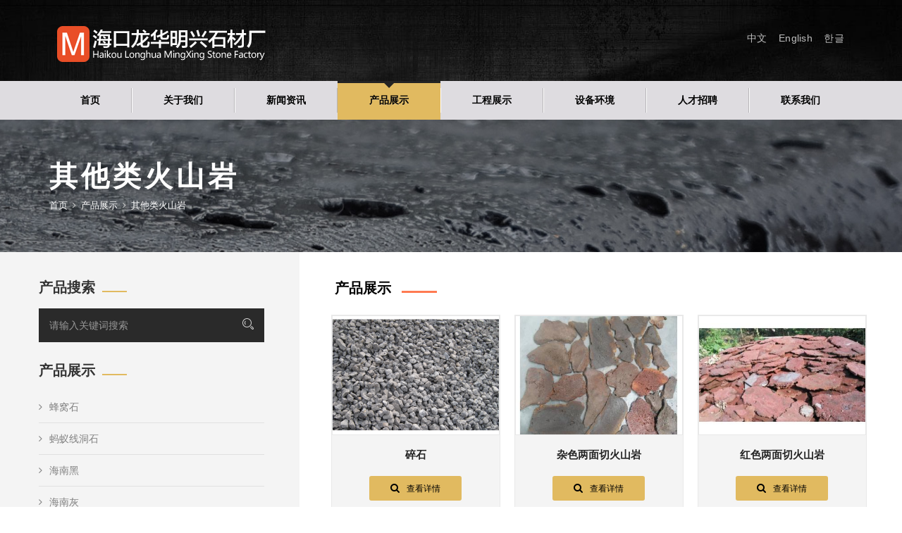

--- FILE ---
content_type: text/html; charset=utf-8
request_url: https://hnmxsy.cn/Product/index/classid/17.jsp
body_size: 20174
content:
<!DOCTYPE html>
<html lang="en">
<head>
    <meta charset="utf-8">
    <meta http-equiv="X-UA-Compatible" content="IE=edge">
    <meta name="viewport" content="width=device-width, initial-scale=1">
    <!-- The above 3 meta tags *must* come first in the head; any other head content must come *after* these tags -->
			<title>海口龙华明兴石材厂</title>
		<meta name="keywords" content="海口龙华明兴石材厂"/>		<meta name="description" content="海口龙华明兴石材厂"/>	<link rel="shortcut icon" href="/Public/Front/images/favicon.png" type="image/x-icon" /> 
    <!-- Bootstrap -->
    <link href="/Public/Front/css/bootstrap.min.css" rel="stylesheet">
    <link href="/Public/Front/css/bootstrap-theme.min.css" rel="stylesheet">
    <link href="/Public/Front/css/font-awesome.min.css" rel="stylesheet">
    <link href="/Public/Front/css/strock-icon.css" rel="stylesheet">
    <link href="/Public/Front/vendors/owl-carousel/assets/owl.carousel.css" rel="stylesheet">
    <link href="/Public/Front/vendors/jquery-ui-1.11.4/jquery-ui.css" rel="stylesheet">

    <link rel="stylesheet" href="/Public/Front/css/style.css">
    
    <!--[if lt IE 9]>
      <script src="/Public/Front/js/html5shiv.min.js"></script>
      <script src="/Public/Front/js/respond.min.js"></script>
    <![endif]-->
</head>
<body>

<header class="row">
    <div class="row m0 header_top">
        <div class="container">
            <div class="row">
                <div class="logo_part col-md-3">
                    <a href="/Index.jsp" class="logo">
                        <div class="media">
                            <div class="media-left">
                                <img src="/Public/Front/images/header/logo.png" alt="">
                            </div>
                        </div>
                    </a>
                </div>
                <div class="contact_info col-md-9 col-lg-7">
                
               		<div class="c_info">
                        <div class="row">
                            <div class="line_1" style="display:inline-block; margin-right:12px;"><a href="/Index/index.jsp">中文</a></div>
                            <div class="line_1" style="display:inline-block; margin-right:12px;"><a href="/en/Index/index.jsp">English</a></div>
                            <div class="line_1" style="display:inline-block; margin-right:12px;"><a href="/ko/Index/index.jsp">한글</a></div>
                        </div>
                    </div>
                    
                </div>
                
            </div>
         </div>
     </div>
    <nav class="navbar navbar-default navbar-static-top" id="main_navbar">
        <div class="container">
            <!-- Brand and toggle get grouped for better mobile display -->
            <button type="button" class="navbar-toggle collapsed" data-toggle="collapse" data-target="#main_nav" aria-expanded="false">
                <span class="sr-only">Toggle navigation</span>
                <span class="icon-bar"></span>
                <span class="icon-bar"></span>
                <span class="icon-bar"></span>
            </button>

            <!-- Collect the nav links, forms, and other content for toggling -->
            <div class="collapse navbar-collapse" id="main_nav">
                <ul class="nav navbar-nav">
                    <li >
                        <a href="/Index.jsp">首页</a>
                    </li>
                    
				    <!--一级栏目分类开始-->
					<li
					  						    					  >
												  <a href="/Module/index/classid/25.jsp">关于我们</a>
							<!--二级栏目分类开始-->
						    <ul class="dropdown-menu">
							    								    <li><a href="/Aboutlist/index/classid/26.jsp">关于我们</a></li>
								    <!--三级three、四级four等等-->								    <li><a href="/Pic/index/classid/27.jsp">企业荣誉</a></li>
								    <!--三级three、四级four等等-->								    <li><a href="/Service/index/classid/28.jsp">销售网络</a></li>
								    <!--三级three、四级four等等-->							  </ul>							<!--二级栏目分类结束-->					  </li><li
					  						    					  >
												  <a href="/Module/index/classid/2.jsp">新闻资讯</a>
							<!--二级栏目分类开始-->
						    <ul class="dropdown-menu">
							    								    <li><a href="/News/index/classid/11.jsp">公司新闻</a></li>
								    <!--三级three、四级four等等-->								    <li><a href="/News/index/classid/12.jsp">行业资讯</a></li>
								    <!--三级three、四级four等等-->							  </ul>							<!--二级栏目分类结束-->					  </li><li
					  						    class="dropdown active"					  >
												  <a href="/Module/index/classid/3.jsp">产品展示</a>
							<!--二级栏目分类开始-->
						    <ul class="dropdown-menu">
							    								    <li><a href="/Product/index/classid/13.jsp">蜂窝石</a></li>
								    <!--三级three、四级four等等-->								    <li><a href="/Product/index/classid/14.jsp">蚂蚁线洞石</a></li>
								    <!--三级three、四级four等等-->								    <li><a href="/Product/index/classid/15.jsp">海南黑</a></li>
								    <!--三级three、四级four等等-->								    <li><a href="/Product/index/classid/16.jsp">海南灰</a></li>
								    <!--三级three、四级four等等-->								    <li><a href="/Product/index/classid/17.jsp">其他类火山岩</a></li>
								    <!--三级three、四级four等等-->							  </ul>							<!--二级栏目分类结束-->					  </li><li
					  						    					  >
												  <a href="/Module/index/classid/4.jsp">工程展示</a>
							<!--二级栏目分类开始-->
						    <ul class="dropdown-menu">
							    								    <li><a href="/Case/index/classid/18.jsp">高档别墅</a></li>
								    <!--三级three、四级four等等-->								    <li><a href="/Case/index/classid/19.jsp">园林景观</a></li>
								    <!--三级three、四级four等等-->								    <li><a href="/Case/index/classid/20.jsp">户外路面</a></li>
								    <!--三级three、四级four等等-->								    <li><a href="/Case/index/classid/21.jsp">雕塑装置</a></li>
								    <!--三级three、四级four等等-->								    <li><a href="/Case/index/classid/22.jsp">建筑外墙</a></li>
								    <!--三级three、四级four等等-->								    <li><a href="/Case/index/classid/23.jsp">室内装潢</a></li>
								    <!--三级three、四级four等等-->							  </ul>							<!--二级栏目分类结束-->					  </li><li
					  						    					  >
												  <a href="/Question/index/classid/5.jsp">设备环境</a>
							<!--二级栏目分类开始-->
						    							<!--二级栏目分类结束-->					  </li><li
					  						    					  >
												  <a href="/Job/index/classid/6.jsp">人才招聘</a>
							<!--二级栏目分类开始-->
						    							<!--二级栏目分类结束-->					  </li><li
					  						    					  >
												  <a href="/Contact/index/classid/7.jsp">联系我们</a>
							<!--二级栏目分类开始-->
						    							<!--二级栏目分类结束-->					  </li>					<!--一级栏目分类结束-->
                    
                </ul>
                
            </div><!-- /.navbar-collapse -->
        </div><!-- /.container-fluid -->
    </nav>
</header>


<!--Page Cover-->
<section class="row page-cover" 
	>
    <div class="container">
        <div class="row m0">
            <h2>其他类火山岩</h2>
            <ol class="breadcrumb">
                <li><a href="/Index.jsp">首页</a></li>
                <!--一级栏目输出开始-->
						<li><a href="/Module/index/classid/3.jsp">产品展示</a></li>
						<!--一级栏目输出结束-->
						<!--二级栏目分类开始-->
						<li class="active">其他类火山岩</li>						<!--二级栏目分类结束-->            </ol>
        </div>
    </div>
</section>
<section class="row blog_content shop-page">
    <div class="sidebar_section">
        <div class="sidebar row m0">
       		<div class="row widget widget-search">
                <h4 class="widget-title">产品搜索</h4>
                <div class="row widget-inner">
                    <form action="/Search/index.jsp" class="search-form" method="get">
                        <div class="input-group">
                            <input type="search" class="form-control" placeholder="请输入关键词搜索" name="keyword" value="">
                            <span class="input-group-addon">
                                <button type="submit"><i class="icon icon-Search"></i></button>
                            	<input type="hidden" name="__hash__" value="34d72b60c8d9740d8cc46850f5fcd195" />
                            </span>
                        </div>
                    </form>
                </div>
            </div> <!--Search-->
            
<div class="row widget widget-categories">
     <!--一级栏目输出开始-->
			<h4 class="widget-title">产品展示</h4>
			<!--一级栏目输出结束-->
			<!--二级栏目分类开始-->
			<div class="row widget-inner">
                <ul class="nav categories">
										  					  							<li><a href="/Product/index/classid/13.jsp"><i class="fa fa-angle-right"></i>蜂窝石</a></li>					  					  							<li><a href="/Product/index/classid/14.jsp"><i class="fa fa-angle-right"></i>蚂蚁线洞石</a></li>					  					  							<li><a href="/Product/index/classid/15.jsp"><i class="fa fa-angle-right"></i>海南黑</a></li>					  					  							<li><a href="/Product/index/classid/16.jsp"><i class="fa fa-angle-right"></i>海南灰</a></li>					  					  							<li><a href="/Product/index/classid/17.jsp"><i class="fa fa-angle-right"></i>其他类火山岩</a></li>				</ul>
            </div>
			<!--二级栏目分类结束-->           
</div> <!--Categories-->

            <div class="row widget widget-recent-projects">
                <h4 class="widget-title">设备环境</h4>
                <div class="row widget-inner">
                    <div class="owl-carousel recent-projects">
                    		<!--列表开始 -->
							<div class="item">
							  		<a href="/Question/detail/classid/5/id/10.jsp">
							  			<img src="/Uploads/Question/thumb_1.jpg" alt="红外切">
							  		</a>
							  	</div><div class="item">
							  		<a href="/Question/detail/classid/5/id/9.jsp">
							  			<img src="/Uploads/Question/thumb_2.jpg" alt="自动磨">
							  		</a>
							  	</div><div class="item">
							  		<a href="/Question/detail/classid/5/id/8.jsp">
							  			<img src="/Uploads/Question/thumb_3.jpg" alt="荔枝加工机">
							  		</a>
							  	</div><div class="item">
							  		<a href="/Question/detail/classid/5/id/6.jsp">
							  			<img src="/Uploads/Question/thumb_5.jpg" alt="切割机">
							  		</a>
							  	</div>														<!-- 列表结束 -->
                    </div>
                </div>
            </div> <!--Tag Clouds-->
        </div>
    </div>
    <div class="blog_section">
        <div class="blog_section_inner  row m0">
            <div class="sec-title">
                <h2><span>产品展示</span></h2>
                <h5></h5>
                            </div>
            <div class="row">
            
            	<!--列表开始 -->
				<div class="col-md-4 col-sm-6">
	                    <div class="single-product-item img-cap-effect">
	                        <div class="img-box">
	                            <img src="/Uploads/Product/thumb_59bb3e5c12c9d.png" alt="碎石"/>
	                            <div class="img-caption">
	                                <div class="box-holder">
	                                    <ul>
	                                        <li><a href="/Product/detail/classid/17/id/12.jsp"><i class="fa fa-link"></i></a></li>
	                                    </ul>
	                                </div>
	                            </div>
	                        </div>
	                    <h3>碎石</h3>
	                        <a href="/Product/detail/classid/17/id/12.jsp" class="thm-btn"><i class="fa fa-search"></i>查看详情</a>
	                    </div>
	                </div><div class="col-md-4 col-sm-6">
	                    <div class="single-product-item img-cap-effect">
	                        <div class="img-box">
	                            <img src="/Uploads/Product/thumb_59bb3b51722ed.JPG" alt="杂色两面切火山岩"/>
	                            <div class="img-caption">
	                                <div class="box-holder">
	                                    <ul>
	                                        <li><a href="/Product/detail/classid/17/id/11.jsp"><i class="fa fa-link"></i></a></li>
	                                    </ul>
	                                </div>
	                            </div>
	                        </div>
	                    <h3>杂色两面切火山岩</h3>
	                        <a href="/Product/detail/classid/17/id/11.jsp" class="thm-btn"><i class="fa fa-search"></i>查看详情</a>
	                    </div>
	                </div><div class="col-md-4 col-sm-6">
	                    <div class="single-product-item img-cap-effect">
	                        <div class="img-box">
	                            <img src="/Uploads/Product/thumb_59bb3b1c3c014.jpg" alt="红色两面切火山岩"/>
	                            <div class="img-caption">
	                                <div class="box-holder">
	                                    <ul>
	                                        <li><a href="/Product/detail/classid/17/id/10.jsp"><i class="fa fa-link"></i></a></li>
	                                    </ul>
	                                </div>
	                            </div>
	                        </div>
	                    <h3>红色两面切火山岩</h3>
	                        <a href="/Product/detail/classid/17/id/10.jsp" class="thm-btn"><i class="fa fa-search"></i>查看详情</a>
	                    </div>
	                </div><div class="col-md-4 col-sm-6">
	                    <div class="single-product-item img-cap-effect">
	                        <div class="img-box">
	                            <img src="/Uploads/Product/thumb_59bb39ecf1bf5.jpg" alt="红色颗粒状火山岩"/>
	                            <div class="img-caption">
	                                <div class="box-holder">
	                                    <ul>
	                                        <li><a href="/Product/detail/classid/17/id/9.jsp"><i class="fa fa-link"></i></a></li>
	                                    </ul>
	                                </div>
	                            </div>
	                        </div>
	                    <h3>红色颗粒状火山岩</h3>
	                        <a href="/Product/detail/classid/17/id/9.jsp" class="thm-btn"><i class="fa fa-search"></i>查看详情</a>
	                    </div>
	                </div>								<!-- 列表结束 -->

            </div>
            
            <ul class="pagination">
                <li class='prev'><a href='javascript:;'><i class='fa fa-arrow-left'></i></a><li>    <li class='next'><a href='javascript:;'><i class='fa fa-arrow-right'></i></a><li>            </ul>
            
            <div class="sec-title">
                <h2><span>热门推荐</span></h2>
            </div>
            <div class="row">
            	<!--列表开始 -->
				<div class="col-md-4 col-sm-6">
	                    <div class="single-product-item img-cap-effect">
	                        <div class="img-box">
	                            <img src="/Uploads/Product/thumb_protfolio3.jpg" alt="中孔机切面"/>
	                            <div class="img-caption">
	                                <div class="box-holder">
	                                    <ul>
	                                        <li><a href="/Product/detail/classid/13/id/5.jsp"><i class="fa fa-link"></i></a></li>
	                                    </ul>
	                                </div>
	                            </div>
	                        </div>
	                    <h3>中孔机切面</h3>
	                        <a href="/Product/detail/classid/13/id/5.jsp" class="thm-btn"><i class="fa fa-search"></i>查看详情</a>
	                    </div>
	                </div><div class="col-md-4 col-sm-6">
	                    <div class="single-product-item img-cap-effect">
	                        <div class="img-box">
	                            <img src="/Uploads/Product/thumb_protfolio5.jpg" alt="中孔荔枝面-2"/>
	                            <div class="img-caption">
	                                <div class="box-holder">
	                                    <ul>
	                                        <li><a href="/Product/detail/classid/13/id/3.jsp"><i class="fa fa-link"></i></a></li>
	                                    </ul>
	                                </div>
	                            </div>
	                        </div>
	                    <h3>中孔荔枝面-2</h3>
	                        <a href="/Product/detail/classid/13/id/3.jsp" class="thm-btn"><i class="fa fa-search"></i>查看详情</a>
	                    </div>
	                </div><div class="col-md-4 col-sm-6">
	                    <div class="single-product-item img-cap-effect">
	                        <div class="img-box">
	                            <img src="/Uploads/Product/thumb_protfolio1.jpg" alt="中孔亚光面"/>
	                            <div class="img-caption">
	                                <div class="box-holder">
	                                    <ul>
	                                        <li><a href="/Product/detail/classid/13/id/7.jsp"><i class="fa fa-link"></i></a></li>
	                                    </ul>
	                                </div>
	                            </div>
	                        </div>
	                    <h3>中孔亚光面</h3>
	                        <a href="/Product/detail/classid/13/id/7.jsp" class="thm-btn"><i class="fa fa-search"></i>查看详情</a>
	                    </div>
	                </div>								<!-- 列表结束 -->
            </div>
        </div>
    </div>

</section>

<footer class="row">
    <div class="row m0">
        <div class="container">
            <div class="contact_banner row m0">
                <h2>如果您有各类火山岩石材的供货需求或其它合作意向请随时与我们联系</h2><p><font size="5"><br></font></p><p><font size="5">		手机:13307575660				固话:0898-65925666																						</font></p><p><br></p>                <a href="/Contact/index/classid/7.jsp">联系我们<i class="fa fa-angle-double-right"></i></a>
            </div>
         </div>
     </div>
     <div class="row m0 footer_bottom">
         <div class="container">
            <div class="row">
               <div class="col-sm-8">
                  	 厂址：海南省海口市龙华区迎宾大道梧桐路66号           联系方式:13307575660     0898-65925666               </div>
               <div class="right col-sm-4">
                  &nbsp;&nbsp;&nbsp;<a href="https://beian.miit.gov.cn" target="_blank">琼ICP备09000480号</a>
               </div>
            </div>
        </div>
     </div>
</footer>

<!-- jQuery (necessary for Bootstrap's JavaScript plugins) -->
<script src="/Public/Front/js/jquery-2.2.0.min.js"></script>
<script src="/Public/Front/js/bootstrap.min.js"></script>
<script src="/Public/Front/vendors/imagesloaded/imagesloaded.pkgd.min.js"></script>
<script src="/Public/Front/vendors/isotope/isotope.min.js"></script>
<script src="/Public/Front/vendors/owl-carousel/owl.carousel.min.js"></script>
<script src="/Public/Front/vendors/counterup/jquery.counterup.min.js"></script>
<script src="/Public/Front/vendors/waypoints/waypoints.min.js"></script>
<script src="/Public/Front/vendors/jquery-ui-1.11.4/jquery-ui.min.js"></script>

<script src="/Public/Front/js/theme.js"></script>
</body>
</html>

--- FILE ---
content_type: text/css
request_url: https://hnmxsy.cn/Public/Front/css/style.css
body_size: 166308
content:
@charset "UTF-8";
/*====================================================*/
/*====================================================*/
.m0 {
  margin: 0;
}

.p0 {
  padding: 0;
}

@media (min-width: 1281px) {
  .container {
    width: 1200px;
  }
}

.mb0.row {
  margin-bottom: 0;
}

a, .btn, button {
  text-decoration: none;
  outline: none;
  -webkit-transition: all 300ms linear 0s;
  transition: all 300ms linear 0s;
}
a:hover, a:focus, .btn:hover, .btn:focus, button:hover, button:focus {
  text-decoration: none;
  outline: none;
}

section.row, header.row, footer.row {
  margin: 0;
}

.sectpad {
  padding:50px 0;
}

.section_header {
  margin-bottom:25px;
  position: relative;
}
.section_header h2 {
  font-size:20px;
  /*font-family: "Alegreya", serif;*/
  text-transform: capitalize;
  font-weight: bold;
  margin: 0 0 10px;
  line-height: 1;
  color: #282828;
}
.section_header h5 {
  /*font-family: "Microsoft Yahei", 微软雅黑, STXihei, 华文细黑, Helvetica, Arial, sans-serif;*/
  text-transform: uppercase;
  font-weight: bold;
  color: #888787;
  margin: 0;
}
@media (max-width: 479px) {
  .section_header h5 {
    font-weight: normal;
    font-size: 12px;
  }
}
.section_header h5:after {
  display: inline-block;
  margin-left: 20px;
  content: '';
  width: 50px;
  height: 3px;
  background: #e1ba60;
}
@media (max-width: 479px) {
  .section_header h5:after {
    display: none;
  }
}
.section_header p {
  font: 14px/28px "Microsoft Yahei", 微软雅黑, STXihei, 华文细黑, Helvetica, Arial, sans-serif;
  letter-spacing: 0.3px;
  color: #898989;
  padding: 20px 0px 0px 0px;
  margin: 0;
}
@media (max-width: 1199px) {
  .section_header p {
    line-height: 22px;
    font-size: 14px;
    padding-top: 25px;
  }
}

/*====================================================*/
header, #header {
  position: relative;
}

.header_top {
  background: url(../images/header/header-bg.jpg) no-repeat scroll center 0 #121416;
  -webkit-background-size: cover;
  background-size: cover;
  padding: 36px 0 26px;
}
@media (max-width: 767px) {
  .header_top {
    padding: 20px 0 5px;
  }
}
@media (max-width: 991px) {
  .header_top .logo_part {
    text-align: center;
  }
}
@media (max-width: 767px) {
  .header_top .logo_part {
    /*text-align: left;
    width: 50%;
    float: left;*/
  }
}
.header_top .logo_part .logo {
  color: #fff;
  display: inline-block;
  float: left;
}
@media (max-width: 991px) {
  .header_top .logo_part .logo {
    float: none;
    text-align: left;
  }
}
@media (max-width: 991px) {
  .header_top .logo_part .logo .media {
    /*max-width: 245px;logo不限制最大宽度--*/
  }
}
.header_top .logo_part .logo .media .media-left {
  padding: 0 20px 0 10px;
}
.header_top .logo_part .logo .media .media-body {
  padding-left: 20px;
  position: relative;
}
.header_top .logo_part .logo .media .media-body:before {
  content: '';
  background: #3d4144;
  width: 1px;
  height: 53px;
  position: absolute;
  top: 5px;
  left: 0;
}
.header_top .logo_part .logo .media .media-body h3 {
  margin: 0;
  font: bold 25px/28px "Raleway", sans-serif;
}
.header_top .logo_part .logo .media .media-body h4 {
  margin: 0;
  color: #e1ba60;
  font: 600 20px/28px "Raleway", sans-serif;
}
.header_top .contact_info {
  padding: 8px 15px 0 0;
  float: right;
}
@media (max-width: 1199px) {
  .header_top .contact_info {
    width: auto;
    display: table;
    padding: 8px 0 0;
    margin: 0 auto;
  }
}
@media (max-width: 991px) {
  .header_top .contact_info {
    float: none;
  }
}
@media (max-width: 767px) {
  .header_top .contact_info {
    /*float: right;
    width: 50%;
    padding-top: 8px;*/
	padding-bottom:15px;
  }
}
@media (max-width: 550px) {
  .header_top .contact_info {
    /*display: none;*/
  }
}
.header_top .contact_info .c_info {
  float: right;
  padding: 0 18px;
  font: 14px/20px "Microsoft Yahei", 微软雅黑, STXihei, 华文细黑, Helvetica, Arial, sans-serif;
  letter-spacing: 0.3px;
}
@media (max-width: 1280px) {
  .header_top .contact_info .c_info {
    padding: 0 15px;
  }
}
@media (max-width: 1199px) {
  .header_top .contact_info .c_info {
    padding: 0 12px;
  }
}
@media (max-width: 767px) {
  .header_top .contact_info .c_info {
    /*display: none;*/
  }
}
.header_top .contact_info .c_info .row {
  float: left;
  margin: 0;
}
.header_top .contact_info .c_info + .c_info {
  border-right: 1px solid rgba(214, 214, 214, 0.5);
}
.header_top .contact_info .c_info:first-child {
  padding-right: 0;
}
.header_top .contact_info .c_info:last-child {
  padding-left: 0;
}
.header_top .contact_info .c_info:before {
  font: normal normal normal 30px/38px 'Stroke-Gap-Icons';
  speak: none;
  -webkit-font-smoothing: antialiased;
  -moz-osx-font-smoothing: grayscale;
  float: left;
  margin-right: 15px;
  color: #e1ba60;
}
@media (max-width: 1199px) {
  .header_top .contact_info .c_info:before {
    font-size: 26px;
    margin-right: 12px;
  }
}
.header_top .contact_info .c_info.location:before {
  content: '\e6ab';
}
.header_top .contact_info .c_info.tel_email:before {
  content: '\e674';
}
.header_top .contact_info .c_info.service_time:before {
  content: '\e668';
}
.header_top .contact_info .c_info .line_1, .header_top .contact_info .c_info .line_1 > a {
  color: #bebebe;
}
.header_top .contact_info .c_info .line_2, .header_top .contact_info .c_info .line_2 > a {
  color: #898989;
}
.header_top .contact_info .c_info a:hover, .header_top .contact_info .c_info a:focus {
  color: #fff;
}
.header_top .contact_info + .visible-xs button#search-form2 {
  display: block;
  color: #000;
  font-size: 18px;
  padding: 0 15px;
  line-height: 40px;
  background: #fff;
  border: none;
}
.header_top .contact_info + .visible-xs button#search-form2 + ul {
  right: -webkit-calc(100% + 1px);
  right: calc(100% + 1px);
  left: auto;
  top: 0;
  margin: 0;
  padding: 0;
  width: 270px;
  border: none;
}
.header_top .contact_info + .visible-xs button#search-form2 + ul li .search-form .form-control {
  border-radius: 0;
  height: 40px;
  border: none;
}

.navbar {
  background: none #dedce0;
  -webkit-box-shadow: none;
  box-shadow: none;
  margin: 0;
  border: none;
  min-height: auto;
}
@media (max-width: 767px) {
  .navbar .navbar-toggle {
    margin: 0 -15px;
    float: none;
    display: block;
    background: #e1ba60;
    border-radius: 0;
    color: #000;
    border: none;
    width: -webkit-calc(100% + 30px);
    width: calc(100% + 30px);
    padding: 10px 25px;
  }
  .navbar .navbar-toggle .icon-bar {
    background: #fff;
  }
  .navbar .navbar-toggle:after {
    content: 'Menu';
    display: block;
    color: #fff;
    font: 22px/34px "Alegreya", serif;
    position: absolute;
    top: 0;
    left: 60px;
  }
  .navbar .navbar-toggle[aria-expanded="false"]:focus {
    background: #e1ba60;
  }
  .navbar .navbar-toggle:hover, .navbar .navbar-toggle:focus, .navbar .navbar-toggle[aria-expanded="true"] {
    background: #000;
  }
}
.navbar #main_nav .navbar-nav li {
  padding: 10px 0;
  -webkit-transition: all 300ms linear 0s;
  transition: all 300ms linear 0s;
}
.navbar #main_nav .navbar-nav li:before {
  content: '';
  display: block;
  height: 0;
  width: 100%;
  background: #232323;
  position: absolute;
  top: 0;
  -webkit-transition: all 300ms linear 0s;
  transition: all 300ms linear 0s;
}
@media (max-width: 767px) {
  .navbar #main_nav .navbar-nav li:before {
    left: 0;
    bottom: 0;
    width: 0;
    height: 100%;
  }
}
.navbar #main_nav .navbar-nav li a {
  border-left: 1px solid #fff;
  border-right: 1px solid #b7b5b8;
  /*font-family: "Microsoft Yahei", 微软雅黑, STXihei, 华文细黑, Helvetica, Arial, sans-serif;
  font-size:14px;*/
  text-transform: uppercase;
  color: #000;
  line-height: 35px;
  padding: 0 44px;/*--菜单间隔，可以更加菜单数量调整--*/
  font-weight: bold;
}
@media (max-width: 1199px) {
  .navbar #main_nav .navbar-nav li a {
    padding: 0 30px;
  }
}
@media (max-width: 800px) {
  .navbar #main_nav .navbar-nav li a {
    padding: 0 20px;/*--菜单间隔，可以更加菜单数量调整--*/
    font-size: 13px;
    line-height: 30px;
  }
}
@media (max-width: 980px) {
  .navbar #main_nav .navbar-nav li a {
    padding: 0 20px;/*--菜单间隔，可以更加菜单数量调整--*/
  }
}
@media (max-width: 767px) {
  .navbar #main_nav .navbar-nav li a {
    border: none;
  }
}
.navbar #main_nav .navbar-nav li a:before {
  content: '';
  display: block;
  height: 0;
  width: 0;
  position: absolute;
  top: -7px;
  left: -webkit-calc(50% - 7px);
  left: calc(50% - 7px);
  border-top: 7px solid #232323;
  border-left: 7px solid transparent;
  border-right: 7px solid transparent;
  -webkit-transition: all 300ms linear 0s;
  transition: all 300ms linear 0s;
  display: none;
}
@media (max-width: 767px) {
  .navbar #main_nav .navbar-nav li a:before {
    border: none;
    border-left: 7px solid #232323;
    border-top: 7px solid transparent;
    border-bottom: 7px solid transparent;
    top: 50%;
    left: 3px;
    -webkit-transform: translateY(-50%);
    -ms-transform: translateY(-50%);
    transform: translateY(-50%);
  }
}
.navbar #main_nav .navbar-nav li a + ul {
  border: none;
  padding: 20px 26px;
  border-radius: 0;
  background: #e1ba60;
  min-width: 254px;
}
@media (min-width: 1025px) {
  .navbar #main_nav .navbar-nav li a + ul {
    display: block;
    -webkit-transform: scale(1, 0);
    -ms-transform: scale(1, 0);
    transform: scale(1, 0);
    -webkit-transform-origin: top;
    -ms-transform-origin: top;
    transform-origin: top;
    -webkit-transition: all 300ms linear 0s;
    transition: all 300ms linear 0s;
    -webkit-transition-duration: 200ms;
    transition-duration: 200ms;
  }
}
@media (max-width: 991px) {
  .navbar #main_nav .navbar-nav li a + ul {
    padding: 10px 15px;
    min-width: 180px;
  }
}
.navbar #main_nav .navbar-nav li a + ul li {
  padding: 0;
  position: relative;
}
.navbar #main_nav .navbar-nav li a + ul li:before {
  display: none;
}
.navbar #main_nav .navbar-nav li a + ul li a {
  border-top: 1px solid #e8c16c;
  border-bottom: 1px solid #b9974e;
  border-left: 0;
  border-right: 0;
  font-size: 14px;
  line-height: 40px;
  font-weight: normal;
  white-space: nowrap;
  padding: 0;
  font-weight: 600;
}
.navbar #main_nav .navbar-nav li a + ul li a:before {
  content: "\f105";
  display: inline-block;
  font: normal normal normal 14px/38px FontAwesome;
  font-size: inherit;
  text-rendering: auto;
  -webkit-font-smoothing: antialiased;
  -moz-osx-font-smoothing: grayscale;
  border: none;
  float: left;
  position: relative;
  top: 0;
  left: 0;
  width: 18px;
  height: auto;
}
@media (max-width: 991px) {
  .navbar #main_nav .navbar-nav li a + ul li a:before {
    width: 15px;
  }
}
@media (max-width: 767px) {
  .navbar #main_nav .navbar-nav li a + ul li a:before {
    -webkit-transform: translateY(0);
    -ms-transform: translateY(0);
    transform: translateY(0);
  }
}
.navbar #main_nav .navbar-nav li a + ul li a:hover, .navbar #main_nav .navbar-nav li a + ul li a:focus {
  text-shadow: none;
  border-top: 1px solid #e8c16c;
  border-bottom: 1px solid #b9974e;
  color: #fff;
}
.navbar #main_nav .navbar-nav li a + ul li a:hover:before, .navbar #main_nav .navbar-nav li a + ul li a:focus:before {
  color: #fff;
}
@media (min-width: 1025px) {
  .navbar #main_nav .navbar-nav li a + ul li a + ul {
    -webkit-transform: scale(0, 1);
    -ms-transform: scale(0, 1);
    transform: scale(0, 1);
    -webkit-transform-origin: left;
    -ms-transform-origin: left;
    transform-origin: left;
    position: absolute;
    left: 100%;
    top: 0;
  }
}
@media (max-width: 1024px) {
  .navbar #main_nav .navbar-nav li a + ul li a + ul {
    padding: 10px 0 10px 10px;
  }
}
@media (max-width: 991px) {
  .navbar #main_nav .navbar-nav li a + ul li a + ul {
    padding: 5px 0 5px 5px;
  }
}
@media (max-width: 1024px) {
  .navbar #main_nav .navbar-nav li a + ul li a + ul li a:before {
    content: "\f101";
    display: inline-block;
    font: normal normal normal 14px/1 FontAwesome;
    font-size: inherit;
    text-rendering: auto;
    -webkit-font-smoothing: antialiased;
    -moz-osx-font-smoothing: grayscale;
    margin-right: 10px;
    float: none;
  }
}
@media (max-width: 1024px) and (max-width: 991px) {
  .navbar #main_nav .navbar-nav li a + ul li a + ul li a:before {
    margin-right: 0;
  }
}

.navbar #main_nav .navbar-nav li a + ul li:hover > a, .navbar #main_nav .navbar-nav li a + ul li:focus > a {
  border-bottom-color: #b9974e;
}
.navbar #main_nav .navbar-nav li a + ul li:first-child a {
  border-top: 0;
}
.navbar #main_nav .navbar-nav li a + ul li:last-child a {
  border-bottom: 0;
}
.navbar #main_nav .navbar-nav li:first-child a {
  border-left: 0;
}
.navbar #main_nav .navbar-nav li:last-child a {
  border-right: 0;
}
.navbar #main_nav .navbar-nav li:hover, .navbar #main_nav .navbar-nav li.open {
  background: #e1ba60;
}
.navbar #main_nav .navbar-nav li:hover:before, .navbar #main_nav .navbar-nav li.open:before {
  height: 3px;
}
@media (max-width: 767px) {
  .navbar #main_nav .navbar-nav li:hover:before, .navbar #main_nav .navbar-nav li.open:before {
    width: 3px;
    height: 100%;
  }
}
.navbar #main_nav .navbar-nav li:hover > a, .navbar #main_nav .navbar-nav li.open > a {
  background: none;
  -webkit-box-shadow: none;
  box-shadow: none;
  border-color: #e1ba60;
}
@media (min-width: 1025px) {
  .navbar #main_nav .navbar-nav li:hover > a + ul, .navbar #main_nav .navbar-nav li.open > a + ul {
    -webkit-transform: scale(1, 1);
    -ms-transform: scale(1, 1);
    transform: scale(1, 1);
  }
}
@media (min-width: 1025px) {
  .navbar #main_nav .navbar-nav li:hover > a + ul li a + ul, .navbar #main_nav .navbar-nav li.open > a + ul li a + ul {
    -webkit-transform: scale(0, 1);
    -ms-transform: scale(0, 1);
    transform: scale(0, 1);
  }
}
@media (min-width: 1025px) {
  .navbar #main_nav .navbar-nav li:hover > a + ul li:hover a + ul, .navbar #main_nav .navbar-nav li:hover > a + ul li.active a + ul, .navbar #main_nav .navbar-nav li:hover > a + ul li.open a + ul, .navbar #main_nav .navbar-nav li.open > a + ul li:hover a + ul, .navbar #main_nav .navbar-nav li.open > a + ul li.active a + ul, .navbar #main_nav .navbar-nav li.open > a + ul li.open a + ul {
    -webkit-transform: scale(1, 1);
    -ms-transform: scale(1, 1);
    transform: scale(1, 1);
  }
}
.navbar #main_nav .navbar-nav li.active {
  background: #e1ba60;
}
.navbar #main_nav .navbar-nav li.active:before {
  height: 3px;
}
@media (max-width: 767px) {
  .navbar #main_nav .navbar-nav li.active:before {
    width: 3px;
    height: 100%;
  }
}
.navbar #main_nav .navbar-nav li.active a {
  background: none;
  -webkit-box-shadow: none;
  box-shadow: none;
  border-color: #e1ba60;
}
.navbar #main_nav .navbar-nav li.active a:before {
  display: block;
}
.navbar #main_nav .navbar-nav li.active a + ul li a {
  border-top: 1px solid #e8c16c;
  border-bottom: 1px solid #b9974e;
}
@media (max-width: 767px) {
  .navbar #main_nav .navbar-nav li.active a + ul li a:before {
    display: inline-block;
  }
}
.navbar #main_nav .navbar-nav li.active a + ul li a:hover, .navbar #main_nav .navbar-nav li.active a + ul li a:focus {
  border-top-color: #e1ba60;
  border-bottom-color: #e1ba60;
}
.navbar #main_nav .navbar-nav li.active a + ul li a + ul li a:before {
  line-height: 41px;
  display: inline-block;
}
.navbar #main_nav .navbar-nav li.active a + ul li:first-child a {
  border-top: 0;
}
.navbar #main_nav .navbar-nav li.active a + ul li:last-child a {
  border-bottom: 0;
}
.navbar #main_nav .navbar-nav.navbar-right {
  margin-right: 0;
}
@media (max-width: 767px) {
  .navbar #main_nav .navbar-nav.navbar-right {
    display: none;
  }
}
@media (max-width: 991px) {
  .navbar #main_nav .navbar-nav.navbar-right li {
    padding: 7px 0;
  }
}
.navbar #main_nav .navbar-nav.navbar-right li a {
  border: 1px solid #99989a;
  padding: 0;
  border-radius: 100%;
  width: 35px;
  height: 35px;
  color: #99989a;
  text-align: center;
}
.navbar #main_nav .navbar-nav.navbar-right li a:hover, .navbar #main_nav .navbar-nav.navbar-right li a:focus {
  color: #000;
  border-color: #000;
}
@media (max-width: 4000px) {
  .navbar #main_nav .navbar-nav.navbar-right li a + ul {
    display: none;
  }
}
.navbar #main_nav .navbar-nav.navbar-right li a + ul.cart-box {
  background: #fff;
  padding-top: 10px;
  padding-left: 30px;
  padding-right: 30px;
  padding-bottom: 20px;
  -webkit-box-shadow: 0 0 16px rgba(0, 0, 0, 0.11);
  box-shadow: 0 0 16px rgba(0, 0, 0, 0.11);
  width: 350px;
}
.navbar #main_nav .navbar-nav.navbar-right li a + ul.cart-box li + li {
  margin-left: 0;
}
.navbar #main_nav .navbar-nav.navbar-right li a + ul.cart-box .cart-header h4 {
  text-transform: capitalize;
  color: #391F0A;
  font-size: 16px;
  font-weight: bold;
  margin-bottom: 15px;
}
.navbar #main_nav .navbar-nav.navbar-right li a + ul.cart-box .cart-content {
  padding: 15px 0;
  border-top: 1px dashed #BEBEBE;
}
.navbar #main_nav .navbar-nav.navbar-right li a + ul.cart-box .cart-content .img-box {
  width: 100px;
  display: table-cell;
  vertical-align: top;
}
.navbar #main_nav .navbar-nav.navbar-right li a + ul.cart-box .cart-content .img-box img {
  width: 100%;
}
.navbar #main_nav .navbar-nav.navbar-right li a + ul.cart-box .cart-content .content {
  display: table-cell;
  vertical-align: top;
  padding-left: 30px;
}
.navbar #main_nav .navbar-nav.navbar-right li a + ul.cart-box .cart-content .content h4 {
  font-family: "Roboto Slab",serif;
  font-size: 14px;
  font-weight: 700;
  line-height: 30px;
  margin: 0;
  text-transform: uppercase;
  color: #000;
  margin-top: 5px;
  margin-bottom: 5px;
}
.navbar #main_nav .navbar-nav.navbar-right li a + ul.cart-box .cart-content .content .rating i {
  color: #7fa409;
  cursor: pointer;
  font-size: 13px;
}
.navbar #main_nav .navbar-nav.navbar-right li a + ul.cart-box .cart-content .content ul.price {
  margin-top: 5px;
  margin-left: -10px;
  margin-right: -10px;
  list-style: none;
  padding-left: 0;
}
.navbar #main_nav .navbar-nav.navbar-right li a + ul.cart-box .cart-content .content ul.price li {
  display: table-cell;
  vertical-align: middle;
  padding: 0 10px;
}
.navbar #main_nav .navbar-nav.navbar-right li a + ul.cart-box .cart-content .content ul.price li span {
  color: #2d2d2d;
  font-size: 16px;
  font-weight: 600;
  font-style: italic;
  font-family: "PT Serif",serif;
}
.navbar #main_nav .navbar-nav.navbar-right li a + ul.cart-box .cart-footer {
  border-top: 1px dashed #BEBEBE;
  padding-top: 15px;
}
.navbar #main_nav .navbar-nav.navbar-right li a + ul.cart-box .cart-footer div {
  float: left;
}
.navbar #main_nav .navbar-nav.navbar-right li a + ul.cart-box .cart-footer h4 {
  color: #000;
  text-transform: capitalize;
  font-weight: 700;
  font-size: 14px;
}
.navbar #main_nav .navbar-nav.navbar-right li a + ul.cart-box .cart-footer .checkout-box {
  float: right;
}
.navbar #main_nav .navbar-nav.navbar-right li a + ul.cart-box .cart-footer .checkout-box a {
  display: inline-block;
  vertical-align: middle;
  -webkit-transform: translateZ(0);
  transform: translateZ(0);
  -webkit-backface-visibility: hidden;
  backface-visibility: hidden;
  position: relative;
  -webkit-transition-property: color;
  transition-property: color;
  -webkit-transition-duration: 0.3s;
  transition-duration: 0.3s;
  line-height: 35px;
  text-transform: uppercase;
  background: #E1BA60;
  font-size: 13px;
  height: 35px;
  color: #fff;
  border-radius: 5px;
  padding: 0 15px;
  width: auto;
  border: none;
}
.navbar #main_nav .navbar-nav.navbar-right li a + ul.cart-box .cart-footer .checkout-box a:before {
  content: "";
  position: absolute;
  z-index: -1;
  top: -1px;
  left: -1px;
  right: -1px;
  bottom: -1px;
  border-radius: 5px;
  background: #000000;
  -webkit-transform: scaleX(0);
  -ms-transform: scaleX(0);
  transform: scaleX(0);
  -webkit-transform-origin: 0 50%;
  -ms-transform-origin: 0 50%;
  transform-origin: 0 50%;
  -webkit-transition-property: -webkit-transform;
  transition-property: transform;
  -webkit-transition-duration: 0.3s;
  transition-duration: 0.3s;
  -webkit-transition-timing-function: ease-out;
  transition-timing-function: ease-out;
  width: 100%;
}
.navbar #main_nav .navbar-nav.navbar-right li a + ul.cart-box .cart-footer .checkout-box a i {
  padding-left: 10px;
  margin-left: 10px;
  border-left: 1px solid #fff;
  line-height: 35px;
}
.navbar #main_nav .navbar-nav.navbar-right li a + ul.cart-box .cart-footer .checkout-box a:hover, .navbar #main_nav .navbar-nav.navbar-right li a + ul.cart-box .cart-footer .checkout-box a:focus {
  border: none;
}
.navbar #main_nav .navbar-nav.navbar-right li a + ul.cart-box .cart-footer .checkout-box a:hover:before, .navbar #main_nav .navbar-nav.navbar-right li a + ul.cart-box .cart-footer .checkout-box a:focus:before {
  -webkit-transform: scaleX(1);
  -ms-transform: scaleX(1);
  transform: scaleX(1);
}
.navbar #main_nav .navbar-nav.navbar-right li + li {
  margin-left: 18px;
}
.navbar #main_nav .navbar-nav.navbar-right li:hover, .navbar #main_nav .navbar-nav.navbar-right li:focus {
  background: none;
}
.navbar #main_nav .navbar-nav.navbar-right li .search-form .form-control {
  border-radius: 0;
  background: #333;
  border: none;
  -webkit-box-shadow: none;
  box-shadow: none;
}
.navbar #main_nav .navbar-nav.navbar-right li.open {
  background: none;
}
.navbar #main_nav .navbar-nav.navbar-right li.open a + ul {
  display: block;
}
@media (max-width: 1280px) {
  .navbar #main_nav.smooth_scroll {
    margin: 0;
  }
  .navbar #main_nav.smooth_scroll .navbar-nav li a {
    padding: 0 22px;
  }
}
@media (max-width: 1199px) {
  .navbar #main_nav.smooth_scroll {
    margin: 0;
  }
  .navbar #main_nav.smooth_scroll .navbar-nav li a {
    padding: 0 15px;
    font-size: 14px;
  }
}
@media (max-width: 991px) {
  .navbar #main_nav.smooth_scroll {
    margin: 0;
  }
  .navbar #main_nav.smooth_scroll .navbar-nav li a {
    padding: 0 9px;
    font-size: 13px;
    font-weight: normal;
  }
}
@media (max-width: 767px) {
  .navbar #main_nav.smooth_scroll {
    margin: 0 -15px;
  }
  .navbar #main_nav.smooth_scroll .navbar-nav li a {
    padding: 0 20px;
    font-size: 16px;
    font-weight: bold;
  }
}
@media (max-width: 991px) {
  .navbar.affix-top .container {
    width: 100%;
  }
}
@media (max-width: 767px) {
  .navbar.affix-top .container {
    padding: 0 15px;
  }
}
.navbar.affix {
  width: 100%;
  top: 0;
}
@media (max-width: 991px) {
  .navbar.affix .container {
    width: 100%;
  }
}

/*====================================================*/
.bannercontainer {
  position: relative;
  padding: 0;
  z-index: 0;
}
.bannercontainer .banner {
  position: relative;
}

.handyman-caption-h1 {
  font: 800 55px/1.25 "Raleway", sans-serif;
  color: #fff;
  text-transform: capitalize !important;
}
@media (max-width: 1365px) {
  .handyman-caption-h1 {
    font-size: 45px;
  }
}
.handyman-caption-h1:before {
  content: '';
  background: #e1ba60;
  width: 95px;
  height: 6px;
  position: absolute;
  bottom: -20px;
  left: 0;
}
.handyman-caption-h1 span {
  color: #e1ba60;
}

.handyman-caption-h2 {
  font: 800 50px/1.25 "Raleway", sans-serif;
  color: #fff;
  text-transform: capitalize !important;
}
@media (max-width: 1365px) {
  .handyman-caption-h2 {
    font-size: 40px;
  }
}
.handyman-caption-h2:before {
  content: '';
  background: #e1ba60;
  width: 95px;
  height: 6px;
  position: absolute;
  bottom: -20px;
  left: 0;
}
.handyman-caption-h2 span {
  color: #e1ba60;
}

.handyman-caption-p {
  color: #fff;
  font-size: 20px;
  font-style: italic;
  line-height: 26px;
  letter-spacing: 0.3px;
  /*/*font-family: "Microsoft Yahei", 微软雅黑, STXihei, 华文细黑, Helvetica, Arial, sans-serif;*/*/
}
@media (max-width: 1365px) {
  .handyman-caption-p {
    font-size: 18px;
    line-height: 24px;
  }
}
@media (max-width: 600px) {
  .handyman-caption-p {
    display: none !important;
  }
}

.handyman-caption-a {
  min-width: 340px;
  height: auto;
}
.handyman-caption-a .btn {
  background: #e1ba60;
  border: none;
  text-shadow: none;
  color: #222222;
  font-weight: bold;
  /*/*font-family: "Microsoft Yahei", 微软雅黑, STXihei, 华文细黑, Helvetica, Arial, sans-serif;*/*/
  padding: 0 25px !important;
  line-height: 41px !important;
  float: left;
  -webkit-transition: all 300ms ease-in-out !important;
  transition: all 300ms ease-in-out !important;
  text-transform: uppercase !important;
}
@media (max-width: 991px) {
  .handyman-caption-a .btn {
    font-size: 14px !important;
  }
}
@media (max-width: 600px) {
  .handyman-caption-a .btn {
    display: none;
  }
}
.handyman-caption-a .btn i {
  font-size: 18px;
  margin-left: 15px !important;
}
.handyman-caption-a .btn:hover, .handyman-caption-a .btn:focus {
  background: #222222;
  color: #fff;
}
.handyman-caption-a .btn.btn-2 {
  background: #222222;
  color: #fff;
}
.handyman-caption-a .btn.btn-2:hover, .handyman-caption-a .btn.btn-2:focus {
  background: #e1ba60;
  color: #222;
}

.handyman-caption-call-text {
  font: 600 25px/1 "Raleway", sans-serif !important;
  letter-spacing: 0.3px;
  color: #FFF;
}
@media (max-width: 1365px) {
  .handyman-caption-call-text {
    font-size: 20px !important;
  }
}
@media (max-width: 600px) {
  .handyman-caption-call-text {
    display: none !important;
  }
}

.handyman-caption-phone a {
  display: block;
  padding: 10px 120px 19px 10px !important;
  background: #e1ba60;
  border-radius: 60px;
  font-size: 55px !important;
  line-height: 55px !important;
  color: #000;
  /*/*font-family: "Microsoft Yahei", 微软雅黑, STXihei, 华文细黑, Helvetica, Arial, sans-serif;*/*/
  font-weight: bold;
}
@media (max-width: 1365px) {
  .handyman-caption-phone a {
    font-size: 40px !important;
    line-height: 45px !important;
  }
}
@media (max-width: 991px) {
  .handyman-caption-phone a {
    font-size: 24px !important;
    line-height: 24px !important;
    padding-bottom: 10px !important;
    padding-right: 60px !important;
  }
}
@media (max-width: 479px) {
  .handyman-caption-phone a {
    display: none;
  }
}
.handyman-caption-phone a i {
  width: 64px;
  line-height: 64px;
  text-align: center;
  background: #000;
  border-radius: 100%;
  font-size: 44px !important;
  float: left;
  margin-right: 10px !important;
  color: #e1ba60;
}
@media (max-width: 1365px) {
  .handyman-caption-phone a i {
    font-size: 34px !important;
    width: 54px;
    height: 54px;
    line-height: 64px;
  }
}
@media (max-width: 991px) {
  .handyman-caption-phone a i {
    font-size: 16px !important;
    width: 24px;
    height: 24px;
    margin-right: 5px !important;
    line-height: 24px !important;
  }
}
.handyman-caption-phone a:hover, .handyman-caption-phone a:focus {
  color: #000;
}

.handyman-caption-footer {
  font: 23px/1 "Raleway", sans-serif !important;
  letter-spacing: 10px !important;
  color: rgba(255, 255, 255, 0.34);
}
@media (max-width: 1100px) {
  .handyman-caption-footer {
    display: none !important;
  }
}
.handyman-caption-footer:after {
  content: '';
  width: -webkit-calc(50vw - 585px);
  width: calc(50vw - 585px);
  height: 1px;
  background: #fff;
  display: block;
  opacity: 0.3;
  position: absolute;
  left: 100%;
  top: 50%;
}

/*====================================================*/
.builder_bg {
  background: #e1ba60;
}
.builder_bg .builder {
  margin: 0;
}
.builder_bg .builder .content {
  padding: 90px 0;
}
@media (max-width: 1280px) {
  .builder_bg .builder .content {
    padding: 70px 0;
  }
}
@media (max-width: 1199px) {
  .builder_bg .builder .content {
    padding: 60px 0;
  }
}
@media (max-width: 991px) {
  .builder_bg .builder .content {
    width: 100%;
    float: left;
    padding-bottom: 30px;
  }
}
.builder_bg .builder .content .media {
  width: 50%;
  float: left;
  padding-right: 55px;
  margin-top: 70px;
}
.builder_bg .builder .content .media:nth-child(1), .builder_bg .builder .content .media:nth-child(2) {
  margin-top: 0;
}
@media (max-width: 1280px) {
  .builder_bg .builder .content .media {
    margin-top: 50px;
  }
}
@media (max-width: 1199px) {
  .builder_bg .builder .content .media {
    padding-right: 15px;
    margin-top: 40px;
  }
}
@media (max-width: 991px) {
  .builder_bg .builder .content .media {
    width: 50%;
    padding: 0 15px;
  }
}
@media (max-width: 767px) {
  .builder_bg .builder .content .media {
    width: 100%;
    margin-top: 20px;
  }
  .builder_bg .builder .content .media:nth-child(2) {
    margin-top: 20px;
  }
}
.builder_bg .builder .content .media .media-left {
  padding-right: 32px;
}
@media (max-width: 1199px) {
  .builder_bg .builder .content .media .media-left {
    padding-right: 15px;
  }
}
.builder_bg .builder .content .media .media-left a {
  text-decoration: none;
  width: 70px;
  height: 70px;
  display: block;
  background: #202020;
  text-align: center;
  font-size: 34px;
  color: #fff;
  border-radius: 100%;
  line-height: 70px;
}
@media (max-width: 1199px) {
  .builder_bg .builder .content .media .media-left a {
    width: 50px;
    height: 50px;
    line-height: 50px;
    font-size: 20px;
  }
}
.builder_bg .builder .content .media .media-body h4 {
  font-size: 20px;
  font-family: "Alegreya", serif;
  font-weight: bold;
  color: #202020;
  text-transform: uppercase;
}
.builder_bg .builder .content .media .media-body p {
  font-size: 14px;
  /*/*font-family: "Microsoft Yahei", 微软雅黑, STXihei, 华文细黑, Helvetica, Arial, sans-serif;*/*/
  color: #7a633c;
  line-height: 26px;
  margin: 0;
}
.builder_bg .builder .image {
  padding-top: 36px;
}
@media (max-width: 991px) {
  .builder_bg .builder .image {
    padding-top: 0;
    width: 100%;
    text-align: center;
  }
}
.builder_bg .builder .image img {
  max-width: 100%;
  display: inline-block;
}

/*====================================================*/
footer.row {
  background: #161616;
  margin-top: 45px;
}
footer.row .footer_sidebar {
  padding: 10px 0 40px;
}
@media (max-width: 1199px) {
  footer.row .footer_sidebar {
    padding-bottom: 10px;
  }
}
@media (max-width: 767px) {
  footer.row .footer_sidebar {
    padding: 40px 0 30px;
  }
}
footer.row .footer_sidebar .widget + .widget {
  margin-top: 0;
}
@media (max-width: 1199px) {
  footer.row .footer_sidebar .widget {
    margin-top: 20px;
  }
  footer.row .footer_sidebar .widget + .widget {
    margin-top: 20px;
  }
  footer.row .footer_sidebar .widget.widget1, footer.row .footer_sidebar .widget.widget2 {
    margin-top: 0;
  }
}
@media (max-width: 767px) {
  footer.row .footer_sidebar .widget {
    min-height: auto !important;
    max-width: 320px;
    margin: 0 auto;
  }
  footer.row .footer_sidebar .widget.widget2 {
    margin-top: 20px;
  }
}
footer.row .footer_sidebar .widget .widget_title {
  font: italic 600 20px/26px "Microsoft Yahei", 微软雅黑, STXihei, 华文细黑, Helvetica, Arial, sans-serif;
  color: rgba(255, 255, 255, 0.6);
  margin: 0;
  text-transform: capitalize;
}
footer.row .footer_sidebar .widget .widget_title:after {
  display: block;
  margin-left: 0px;
  margin-top: 15px;
  margin-bottom: 20px;
  content: '';
  width: 40px;
  height: 2px;
  background: #d7b361;
}
footer.row .footer_sidebar .widget ul {
  list-style: none;
  padding-left: 0;
}
footer.row .footer_sidebar .widget.widget_links ul li a {
  /*/*font-family: "Microsoft Yahei", 微软雅黑, STXihei, 华文细黑, Helvetica, Arial, sans-serif;*/*/
  color: #6c6c6c;
  font-size: 14px;
  line-height: 39px;
  letter-spacing: 0.3px;
  text-transform: capitalize;
}
footer.row .footer_sidebar .widget.widget_links ul li a:hover, footer.row .footer_sidebar .widget.widget_links ul li a:focus {
  color: #fff;
}
footer.row .footer_sidebar .widget.about_us_widget .logo {
  opacity: 0.34;
  margin-bottom: 20px;
  display: block;
}
footer.row .footer_sidebar .widget.about_us_widget p {
  color: #6c6c6c;
  font: 14px/24px "Microsoft Yahei", 微软雅黑, STXihei, 华文细黑, Helvetica, Arial, sans-serif;
  margin-bottom: 10px;
}
footer.row .footer_sidebar .widget.about_us_widget .read_more {
  /*/*font-family: "Microsoft Yahei", 微软雅黑, STXihei, 华文细黑, Helvetica, Arial, sans-serif;*/*/
  font-weight: 600;
  font-size: 14px;
  line-height: 24px;
  color: rgba(215, 179, 97, 0.5);
  margin-bottom: 45px;
  display: inline-block;
}
footer.row .footer_sidebar .widget.about_us_widget .social_icon ul li {
  float: left;
}
footer.row .footer_sidebar .widget.about_us_widget .social_icon ul li + li {
  margin-left: 10px;
}
footer.row .footer_sidebar .widget.about_us_widget .social_icon ul li a {
  text-decoration: none;
  padding: 0;
  background: transparent;
  font-size: 18px;
  color: rgba(215, 179, 97, 0.5);
  text-align: center;
  width: 40px;
  height: 40px;
  border: 1px solid rgba(215, 179, 97, 0.5);
  border-radius: 100%;
  -webkit-transition: all 300ms linear 0s;
  transition: all 300ms linear 0s;
}
footer.row .footer_sidebar .widget.about_us_widget .social_icon ul li a i {
  line-height: 30px;
  padding-top: 5px;
  display: block;
}
footer.row .footer_sidebar .widget.about_us_widget .social_icon ul li a:hover {
  border-color: #e1ba60;
  color: #e1ba60;
}
footer.row .footer_sidebar .widget.widget_contact ul li {
  display: table;
  width: 100%;
}
footer.row .footer_sidebar .widget.widget_contact ul li + li {
  margin-top: 15px;
}
footer.row .footer_sidebar .widget.widget_contact ul li i {
  float: left;
  font-size: 20px;
  color: #636363;
  width: 34px;
  text-align: left;
  padding-top: 5px;
}
footer.row .footer_sidebar .widget.widget_contact ul li i.fa-map-marker {
  font-size: 22px;
}
footer.row .footer_sidebar .widget.widget_contact ul li i.fa-envelope-o {
  font-size: 16px;
}
footer.row .footer_sidebar .widget.widget_contact ul li .fleft {
  float: left;
  color: #6c6c6c;
  line-height: 24px;
  width: -webkit-calc(100% - 34px);
  width: calc(100% - 34px);
}
footer.row .footer_sidebar .widget.widget_contact ul li .fleft strong {
  color: #82868a;
  text-transform: uppercase;
}
footer.row .footer_sidebar .widget.widget_contact ul li .fleft a {
  color: #6c6c6c;
}
footer.row .footer_sidebar .widget.widget_contact ul li .fleft a:hover, footer.row .footer_sidebar .widget.widget_contact ul li .fleft a:focus {
  color: #fff;
}
footer.row .footer_bottom {
  padding:12px 0;
  background: #000;
  color: #575757;
  line-height: 26px;
  /*/*font-family: "Microsoft Yahei", 微软雅黑, STXihei, 华文细黑, Helvetica, Arial, sans-serif;*/*/
  letter-spacing: 0.3px;
}
@media (max-width: 767px) {
  footer.row .footer_bottom {
    text-align: center;
  }
}
@media (max-width: 359px) {
  footer.row .footer_bottom {
    font-size: 13px;
    line-height: 20px;
  }
}
footer.row .footer_bottom a {
  color: #575757;
}
footer.row .footer_bottom a:hover, footer.row .footer_bottom a:focus {
  color: #fff;
}
footer.row .footer_bottom .right {
  text-align: right;
}
@media (max-width: 767px) {
  footer.row .footer_bottom .right {
    text-align: center;
  }
}

.contact_banner {
  padding: 24px 75px 24px 60px;
  background: #e1ba60;
  position: relative;
  top: -45px;
}
@media (max-width: 1199px) {
  .contact_banner {
    padding: 24px 30px;
  }
}
@media (max-width: 767px) {
  .contact_banner {
    display: none;
  }
  
}
.contact_banner h2 {
  /*font-family: "Alegreya", serif;*/
  margin: 0;
  line-height:36px;
  float: left;
  color: #000;
  font-weight: normal;
  letter-spacing: 0.3px;
  font-size:18px;
}
@media (max-width: 1199px) {
  .contact_banner h2 {
    font-size: 20px;
  }
}
@media (max-width: 991px) {
  .contact_banner h2 {
    font-size: 17px;
  }
  
}
.contact_banner a {
  display: block;
  float: right;
  border-radius: 3px;
  background: #222;
  color: #fff;
  font: 600 14px/41px "Microsoft Yahei", 微软雅黑, STXihei, 华文细黑, Helvetica, Arial, sans-serif;
  padding: 0 30px;
  text-transform: uppercase;
  letter-spacing: 1px;
}
.contact_banner a i {
  margin-left: 15px;
}

@media (max-width: 991px) {
.contact_banner a {float:left;}
}
/*====================================================*/
.team_header {
  padding-bottom: 30px;
}

.team {
  background: url(../images/our_team/bg.png) no-repeat scroll center top #e0e0e0;
  -webkit-background-size: cover;
  background-size: cover;
}
.team .team_carousel_nav {
  position: absolute;
  bottom: 0;
  right: 0;
}
.team .team_carousel_nav .owl-prev,
.team .team_carousel_nav .owl-next {
  float: left;
  line-height: 36px;
  width: 46px;
  border: 1px solid;
  text-align: center;
  cursor: pointer;
}
.team .team_carousel_nav .owl-next {
  margin-left: 4px;
}
.team .team_members .team_member {
  position: relative;
  text-align: center;
  overflow: hidden;
  min-height: 574px;
}
.team .team_members .team_member .team_inner {
  position: relative;
  width: 270px;
  margin: 0 auto;
}
@media (max-width: 991px) {
  .team .team_members .team_member .team_inner {
    max-width: 270px;
    margin: 0 auto;
  }
}
.team .team_members .team_member img {
  z-index: 1;
  position: relative;
  -webkit-filter: grayscale(100%);
  filter: grayscale(100%);
  padding-top: 20px;
  max-width: 100%;
  width: auto;
  display: inline-block;
}
.team .team_members .team_member .back {
  background: #e1ba60;
  width: 170px;
  height: 0;
  position: absolute;
  top: 360px;
  left: 50%;
  -webkit-transform: translateX(-50%);
  -ms-transform: translateX(-50%);
  transform: translateX(-50%);
  z-index: 0;
  -webkit-transition: all,300ms,linear,0s;
  transition: all,300ms,linear,0s;
}
.team .team_members .team_member .content {
  position: absolute;
  background: #e1ba60;
  text-align: center;
  padding: 10px 0;
  width: 100%;
  top: 355px;
  left: 0%;
  z-index: 3;
  -webkit-transition: all 300ms linear 0s;
  transition: all 300ms linear 0s;
}
.team .team_members .team_member .content h4 {
  font-size: 16px;
  line-height: 21px;
  /*font-family: "Microsoft Yahei", 微软雅黑, STXihei, 华文细黑, Helvetica, Arial, sans-serif;*/
  font-weight: 600;
  color: #000;
  margin: 0;
  -webkit-transition: all 300ms linear 0s;
  transition: all 300ms linear 0s;
}
.team .team_members .team_member .content h5 {
  font-size: 13px;
  line-height: 21px;
  /*font-family: "Microsoft Yahei", 微软雅黑, STXihei, 华文细黑, Helvetica, Arial, sans-serif;*/
  color: #000;
  text-transform: uppercase;
  margin: 0;
  -webkit-transition: all 300ms linear 0s;
  transition: all 300ms linear 0s;
}
.team .team_members .team_member .social_icon {
  position: absolute;
  top: 360px;
  left: 0%;
  width: 100%;
  background: #1e1e1e;
  z-index: 1;
  -webkit-transition: all,300ms,linear,0s;
  transition: all,300ms,linear,0s;
  padding: 10px 0;
}
.team .team_members .team_member .social_icon ul {
  margin: 0;
  padding: 0;
}
.team .team_members .team_member .social_icon ul li {
  list-style: none;
  display: inline;
}
.team .team_members .team_member .social_icon ul li a {
  text-decoration: none;
  margin: 0 4px;
  width: 28px;
  height: 28px;
  border: 1px solid #fff;
  background: #202020;
  text-align: center;
  display: inline-block;
  font-size: 12px;
  color: #fff;
  border-radius: 100%;
  text-align: center;
  -webkit-transition: all 300ms linear 0s;
  transition: all 300ms linear 0s;
}
.team .team_members .team_member .social_icon ul li a i {
  line-height: 28px;
}
.team .team_members .team_member .social_icon ul li a:hover {
  border: 1px solid #e1ba60;
  color: #e1ba60;
}
.team .team_members .team_member:hover img, .team .team_members .team_member:focus img {
  -webkit-filter: grayscale(0%);
  filter: grayscale(0%);
}
.team .team_members .team_member:hover .back, .team .team_members .team_member:focus .back {
  top: 0%;
  height: 390px;
}
.team .team_members .team_member:hover .content, .team .team_members .team_member:focus .content {
  background: #2d2f31;
}
.team .team_members .team_member:hover .content h4, .team .team_members .team_member:focus .content h4 {
  color: rgba(255, 255, 255, 0.6);
}
.team .team_members .team_member:hover .content h5, .team .team_members .team_member:focus .content h5 {
  color: rgba(255, 255, 255, 0.6);
}
.team .team_members .team_member:hover .social_icon, .team .team_members .team_member:focus .social_icon {
  top: 307px;
}
.team.team_v2 {
  background: url(../images/our_team/bg2.jpg) no-repeat scroll center top #d1d1d1;
  -webkit-background-size: cover;
  background-size: cover;
  padding-top: 0;
}
.team.team_v3 {
  background: none #fff;
  padding-top: 30px;
}

/*Single Member Profile*/
.member_sec {
  padding-top: 80px;
  padding-bottom: 85px;
}
.member_sec .member_img img {
  max-width: 100%;
}
.member_sec .member_details {
  padding-left: 40px;
  margin-bottom: 0px;
  padding-right: 60px;
}
@media (max-width: 1199px) {
  .member_sec .member_details {
    padding-right: 15px;
  }
}
@media (max-width: 767px) {
  .member_sec .member_details {
    padding-left: 15px;
    padding-top: 30px;
  }
}
.member_sec .member_details .social_icon {
  padding-top: 35px;
  padding-bottom: 50px;
}
@media (max-width: 1199px) {
  .member_sec .member_details .social_icon {
    padding: 20px 0;
  }
}
.member_sec .member_details .social_icon a {
  color: #e1ba60;
  border: 1px solid #e1ba60;
  border-radius: 100%;
  font-size: 18px;
  width: 45px;
  height: 45px;
  display: inline-block;
  text-align: center;
  line-height: 45px;
}
.member_sec .member_details .social_icon a:hover {
  color: #222222;
  border-color: #222222;
}
.member_sec .member_details .social_icon a + a {
  margin-left: 10px;
}
.member_sec .member_details .phn_no a {
  border: 2px solid #D6D6D6;
  border-radius: 50px;
  color: #242424;
  line-height: 21px;
  letter-spacing: 0.30px;
  /*font-family: "Microsoft Yahei", 微软雅黑, STXihei, 华文细黑, Helvetica, Arial, sans-serif;*/
  font-weight: bold;
  font-size: 42px;
  padding: 10px;
  display: inline-block;
  padding-right: 25px;
  padding-left: 25px;
}
@media (max-width: 1199px) {
  .member_sec .member_details .phn_no a {
    padding: 8px 20px 8px 8px;
    font-size: 22px;
    border-width: 1px;
  }
}
.member_sec .member_details .phn_no a img {
  padding-right: 10px;
}
@media (max-width: 1199px) {
  .member_sec .member_details .phn_no a img {
    max-width: 25px;
    padding-right: 0;
    margin-right: 10px;
    float: left;
  }
}
.member_sec .member_details .send_email {
  padding-top: 40px;
}
@media (max-width: 1199px) {
  .member_sec .member_details .send_email {
    padding-top: 10px;
  }
}
.member_sec .member_details .send_email a {
  color: #242424;
  line-height: 21px;
  letter-spacing: 0.30px;
  /*font-family: "Microsoft Yahei", 微软雅黑, STXihei, 华文细黑, Helvetica, Arial, sans-serif;*/
  font-weight: bold;
  font-size: 20px;
}
@media (max-width: 1199px) {
  .member_sec .member_details .send_email a {
    font-size: 14px;
    line-height: 20px;
    font-weight: 400;
  }
}

.member_work {
  background: url(../images/single-member/img_bg1.jpg) no-repeat;
  -webkit-background-size: cover;
  background-size: cover;
  padding-top: 85px;
  padding-bottom: 85px;
}
.member_work .work_inn_txt h4 {
  color: #242424;
  line-height: 26px;
  letter-spacing: 0.30px;
  /*font-family: "Microsoft Yahei", 微软雅黑, STXihei, 华文细黑, Helvetica, Arial, sans-serif;*/
  font-size: 20px;
  margin: 0px;
  padding-bottom: 10px;
}
.member_work .work_inn_txt p {
  color: #898989;
  line-height: 26px;
  letter-spacing: 0.30px;
  /*font-family: "Microsoft Yahei", 微软雅黑, STXihei, 华文细黑, Helvetica, Arial, sans-serif;*/
  font-size: 15px;
  margin: 0px;
}
.member_work .work_img {
  padding-left: 95px;
}
@media (max-width: 1199px) {
  .member_work .work_img {
    padding-left: 15px;
  }
}
.member_work .work_img img {
  max-width: 100%;
}
@media (max-width: 991px) {
  .member_work .work_img img {
    margin-top: 40px;
  }
}
.member_work .work_img img + img {
  margin-top: 30px;
}
@media (max-width: 991px) {
  .member_work .work_img img + img {
    margin-top: 20px;
  }
}

.educational-part h2 {
  font: bold 34px/21px "Alegreya", serif;
  color: #282828;
  letter-spacing: 0.3px;
}
@media (max-width: 1199px) {
  .educational-part h2 {
    font-size: 30px;
  }
}
@media (max-width: 767px) {
  .educational-part h2 {
    line-height: 1.2;
  }
}
.educational-part h2:after {
  content: "";
  width: 50px;
  height: 3px;
  background: #e1ba60;
  display: inline-block;
  margin-left: 20px;
}
@media (max-width: 1199px) {
  .educational-part h2:after {
    margin-left: 10px;
  }
}
.educational-part .education-area {
  padding-right: 55px;
}
.educational-part .education-area .media {
  padding-top: 37px;
}
@media (max-width: 991px) {
  .educational-part .education-area .media + .media {
    padding-top: 0;
  }
}
@media (max-width: 767px) {
  .educational-part .education-area .media + .media {
    padding-top: 15px;
  }
}
.educational-part .education-area .media .media-left {
  padding-right: 30px;
}
.educational-part .education-area .media .media-left a {
  font: 35px/1 "PT Serif", serif;
  letter-spacing: 0.3px;
  color: #e1ba60;
  font-style: italic;
}
@media (max-width: 767px) {
  .educational-part .education-area .media .media-left {
    display: block;
    padding-bottom: 10px;
  }
}
.educational-part .education-area .media .media-body h4 {
  font: bold 16px/26px "Microsoft Yahei", 微软雅黑, STXihei, 华文细黑, Helvetica, Arial, sans-serif;
  color: #000;
  letter-spacing: 0.3px;
  text-transform: uppercase;
  margin: 0;
}
.educational-part .education-area .media .media-body p {
  font: 14px/26px "Microsoft Yahei", 微软雅黑, STXihei, 华文细黑, Helvetica, Arial, sans-serif;
  color: #777;
  letter-spacing: 0.3px;
  margin: 0;
}
.educational-part .notes {
  padding-right: 38px;
}
@media (max-width: 991px) {
  .educational-part .notes {
    padding-top: 20px;
  }
}
.educational-part .notes a {
  margin-top: 50px;
  display: block;
}
.educational-part .notes a img {
  max-width: 100%;
}
.educational-part .notes h4 {
  font: bold 16px/26px "Microsoft Yahei", 微软雅黑, STXihei, 华文细黑, Helvetica, Arial, sans-serif;
  letter-spacing: 0.3px;
  color: #000;
  margin-top: 55px;
}
@media (max-width: 991px) {
  .educational-part .notes h4 {
    margin-top: 25px;
  }
}
.educational-part .notes p {
  font: 14px/26px "Microsoft Yahei", 微软雅黑, STXihei, 华文细黑, Helvetica, Arial, sans-serif;
  color: #777;
  letter-spacing: 0.3px;
  margin: 0;
}

.single-bg {
  display: block;
  position: relative;
}
.single-bg:after {
  content: "";
  background: #000;
  opacity: 0.5;
  position: absolute;
  top: 0;
  left: 0;
  bottom: 0;
  right: 0;
  display: block;
}
.single-bg img {
  width: 100%;
}

.address-area {
  padding-bottom: 85px;
}
.address-area .question-box {
  padding: 40px 35px;
  border: 1px solid #e1e1e1;
  background: #fff;
  position: relative;
  margin-top: -90px;
  display: block;
}
@media (max-width: 767px) {
  .address-area .question-box {
    padding: 25px 15px;
    margin-top: -20px;
  }
}
.address-area .question-box h2 {
  font: bold 34px/21px "Alegreya", serif;
  color: #282828;
  letter-spacing: 0.3px;
  margin: 0;
  padding-bottom: 40px;
  padding-left: 12px;
}
@media (max-width: 767px) {
  .address-area .question-box h2 {
    font-size: 24px;
    padding-bottom: 10px;
  }
}
.address-area .question-box .form-control {
  height: 55px;
  margin-bottom: 20px;
  border-radius: 0px;
  font-style: italic;
}
.address-area .question-box .message {
  height: 203px;
  resize: none;
}
.address-area .question-box .button {
  background: #e1ba60;
  text-transform: uppercase;
  font: bold 14px/21px "Microsoft Yahei", 微软雅黑, STXihei, 华文细黑, Helvetica, Arial, sans-serif;
  letter-spacing: 1px;
  border-color: #e1ba60;
  padding: 10px 20px;
  -webkit-box-shadow: none;
  box-shadow: none;
  margin-top: 15px;
  -webkit-transition: all 300ms linear 0s;
  transition: all 300ms linear 0s;
  text-shadow: none;
}
.address-area .question-box .button i {
  margin-left: 10px;
  font-size: 18px;
  color: #222222;
}
.address-area .question-box .button:hover {
  background: #242424;
  color: #fff;
  border-color: #242424;
}
.address-area .question-box .button:hover i {
  color: #fff;
}
.address-area .address {
  padding: 68px 0px 0px 60px;
}
@media (max-width: 991px) {
  .address-area .address {
    padding: 50px 15px;
  }
}
.address-area .address .address-left strong {
  font: bold 16px/26px "Microsoft Yahei", 微软雅黑, STXihei, 华文细黑, Helvetica, Arial, sans-serif;
  margin: 0;
  color: #000;
  text-transform: uppercase;
}
.address-area .address .address-left p {
  font: 500 14px/20px "Microsoft Yahei", 微软雅黑, STXihei, 华文细黑, Helvetica, Arial, sans-serif;
  letter-spacing: 0.3px;
  color: #898989;
}
.address-area .address .address-left a {
  font: 500 14px/26px "Microsoft Yahei", 微软雅黑, STXihei, 华文细黑, Helvetica, Arial, sans-serif;
  letter-spacing: 0.3px;
  color: #898989;
  display: inline-block;
}
.address-area .address .social {
  display: block;
  padding-top: 20px;
}
.address-area .address .social a {
  font: bold 50px/1 "Microsoft Yahei", 微软雅黑, STXihei, 华文细黑, Helvetica, Arial, sans-serif;
  letter-spacing: 0.3px;
  color: #242424;
  display: block;
  padding-top: 70px;
}
@media (max-width: 1199px) {
  .address-area .address .social a {
    font-size: 40px;
    padding-top: 30px;
  }
}
@media (max-width: 767px) {
  .address-area .address .social a {
    font-size: 30px;
  }
}
.address-area .address .social p {
  font: 500 14px/1.5 "Microsoft Yahei", 微软雅黑, STXihei, 华文细黑, Helvetica, Arial, sans-serif;
  letter-spacing: 0.3px;
  color: #898989;
  padding-top: 30px;
}
@media (max-width: 1199px) {
  .address-area .address .social p {
    padding-top: 10px;
  }
}

.row.footer {
  margin-top: 40px;
}

/*====================================================*/
.latest_projects {
  background: url(../images/project/background.jpg) no-repeat scroll center 0 #595959;
  -webkit-background-size: cover;
  background-size: cover;
}
.latest_projects .section_header h2 {
  color: #fff;
}
.latest_projects .section_header h5 {
  color: #aeaeae;
}

.filter_row {
  margin-bottom: 25px;
}
.filter_row ul li {
  background: #292929;
  float: left;
  color: #7e7e7e;
  border: 1px solid rgba(145, 145, 145, 0.33);
  padding: 0 23px;
  text-transform: uppercase;
  font: 13px/35px "Microsoft Yahei", 微软雅黑, STXihei, 华文细黑, Helvetica, Arial, sans-serif;
  cursor: pointer;
}
@media (max-width: 1280px) {
  .filter_row ul li {
    margin-right: 14px;
    margin-bottom: 5px;
  }
}
.filter_row ul li + li {
  margin-left: 20px;
}
@media (max-width: 1280px) {
  .filter_row ul li + li {
    margin-left: 0;
  }
}
.filter_row ul li.active {
  background: #e1ba60;
  border-color: rgba(0, 0, 0, 0.33);
  color: #000;
}

.projects_row .project-sizer {
  width: 25%;
}
.projects_row .project {
  padding: 15px;
}
@media (max-width: 767px) {
  .projects_row .project {
    max-width: 100%;
  }
}
.projects_row .project img {
  max-width: 100%;
}
/*--zst添加--*/
.projects_row .project p {
  color:#e1ba60; 
  text-align:center; 
  padding-top:8px;
  text-overflow:ellipsis;
  white-space:nowrap;
  overflow:hidden;
  margin-bottom:0;
}

@media (max-width: 767px) {
  .projects_row .project.col-sm-3 {
    width: 50%;
  }
}

.projects-title {
  margin-bottom: 0px;
}

.projects-area {
  background: url("../images/protfolio/protfoliobg.png") no-repeat scroll center 0;
  -webkit-background-size: cover;
  background-size: cover;
  padding: 85px 0px;
}

.project_type1 .project {
  margin-bottom: 30px;
}
@media (max-width: 767px) {
  .project_type1 .project {
    max-width: 370px;
    margin: 0 auto 30px;
  }
}
.project_type1 .project .item {
  position: relative;
  overflow: hidden;
  cursor: pointer;
}
.project_type1 .project .item:after {
  /*position: absolute;
  width: 5px;
  height: 264px;
  top: 0;
  left: 0;
  background: #121416;
  content: "";*/
}
.project_type1 .project .item img {
  max-width: 100%;
}
.project_type1 .project .item .inner {
  position: absolute;
  background: #e1ba60;
  opacity: 0.9;
  top: 0;
  /*left: 5px;*/
  left:0;
  right: 0;
  bottom: 23px;
  padding: 20px;
  -webkit-transform: translateY(-100%);
  -ms-transform: translateY(-100%);
  transform: translateY(-100%);
  -webkit-transition: all 300ms linear 0s;
  transition: all 300ms linear 0s;
  z-index: 0;
}
@media (max-width: 1280px) {
  .project_type1 .project .item .inner {
    bottom: 21px;
  }
}
@media (max-width: 1199px) {
  .project_type1 .project .item .inner {
    bottom: 48px;
  }
}
@media (max-width: 767px) {
  .project_type1 .project .item .inner {
    bottom: 23px;
  }
}
.project_type1 .project .item .inner .search-icon {
  position: relative;
  -webkit-transition: all 300ms linear 0s;
  transition: all 300ms linear 0s;
  -webkit-transition-delay: 0.3s;
  transition-delay: 0.3s;
  top: 3px;
  left: -150%;
}
.project_type1 .project .item .inner .search-icon a {
  width: 37px;
  text-align: center;
  border: 1px solid #121416;
  height: 37px;
  display: block;
  color: #121416;
  line-height: 35px;
  font-size: 16px;
}
.project_type1 .project .item .inner .search-icon a:hover {
  color: #fff;
}
.project_type1 .project .item .inner .search-icon a + a {
  margin-top: -1px;
}
.project_type1 .project .item .inner p {
  font: 600 14px/18px "Microsoft Yahei", 微软雅黑, STXihei, 华文细黑, Helvetica, Arial, sans-serif;
  letter-spacing: 0.3px;
  color: #121416;
  left:15px;
  position: absolute;
  bottom: -1000%;
  z-index: 1;
  -webkit-transition: all 300ms linear 0s;
  transition: all 300ms linear 0s;
  -webkit-transition-delay: 0.3s;
  transition-delay: 0.3s;
}
@media (max-width: 991px) {
  .project_type1 .project .item .inner p {
    display: none;
  }
}
@media (max-width: 767px) {
  .project_type1 .project .item .inner p {
    display: block;
  }
}
.project_type1 .project .item .item-txt {
  /*width: 325px;*/
  max-width: 100%;
  padding: 12px 15px;
  background: #121416;
  position: relative;
  margin-top: -58px;
  
  text-align: center;
}
.project_type1 .project .item .item-txt a {
  font: 600 14px/24px "Microsoft Yahei", 微软雅黑, STXihei, 华文细黑, Helvetica, Arial, sans-serif;
  letter-spacing:0.3px;
  text-transform: uppercase;
  text-decoration: none;
  color: #e1ba60;
  -webkit-transition: all 300ms linear 0s;
  transition: all 300ms linear 0s;
  /*--zst加缩略--*/
  text-overflow:ellipsis;
  white-space:nowrap;
  overflow:hidden;
}
@media (max-width: 991px) {
  .project_type1 .project .item .item-txt a {
    font-size: 13px;
  }
}
.project_type1 .project .item .item-txt a:hover {
  color: #fff;
}
.project_type1 .project .item:hover .inner {
  -webkit-transform: translateY(0);
  -ms-transform: translateY(0);
  transform: translateY(0);
}
.project_type1 .project .item:hover p {
  bottom: 30px;
}
@media (max-width: 1199px) {
  .project_type1 .project .item:hover p {
    bottom: 0;
  }
}
@media (max-width: 767px) {
  .project_type1 .project .item:hover p {
    bottom: 30px;
  }
}
.project_type1 .project .item:hover .search-icon {
  left: 88%;
}
.project_type1 + .load-button {
  text-align: center;
}
.project_type1 + .load-button a {
  font: bold 14px/35px "Microsoft Yahei", 微软雅黑, STXihei, 华文细黑, Helvetica, Arial, sans-serif;
  color: #d3d2d2;
  text-decoration: none;
  text-transform: uppercase;
  padding-top: 8px;
  display: block;
}

.row.footer-top {
  margin-top: 0px;
}

.project2-area {
  background: #f3f3f3;
  display: block;
  padding-top:40px;
}
.project2-area .filter_row .project_filter li {
  background: #fff;
  -webkit-transition: all 300ms linear 0s;
  transition: all 300ms linear 0s;
  border-color: #adadad;
}
.project2-area .filter_row .project_filter li.active {
  background-color: #e1ba60;
  color: #000;
}
.project2-area .filter_row .project_filter li:hover {
  background-color: #e1ba60;
  color: #000;
  border-color: #e1ba60;
}
.project2-area .projects2 {
  /*margin-top:20px;*/
  margin:20px 0;
}
@media (max-width: 767px) {
  .project2-area .projects2 {
    margin: 0 auto;
  }
}
@media (max-width: 749px) {
  .project2-area .projects2 {
    width: 500px;
  }
}
@media (max-width: 499px) {
  .project2-area .projects2 {
    width: 320px;
  }
}
.project2-area .projects2 .project {
  padding-bottom:15px;
  overflow: hidden;
}
@media (max-width: 767px) {
  .project2-area .projects2 .project {
    max-width: 250px;
    padding-bottom: 40px;
  }
}
@media (max-width: 499px) {
  .project2-area .projects2 .project {
    max-width: 300px;
  }
}
.project2-area .projects2 .project .item {
  overflow: hidden;
  position: relative;
}
.project2-area .projects2 .project .item a {
  padding-top: 0px;
}
.project2-area .projects2 .project .item .featured-img {
  display: block;
  position: relative;
}
.project2-area .projects2 .project .item .featured-img img {
  max-width: 100%;
}
.project2-area .projects2 .project .item .image_opacity {
  background-color: transparent;
  opacity: 0;
  top: 0;
  right: 0;
  bottom: 0;
  left: 0;
  position: absolute;
  -webkit-transition: all 0.5s ease 0s;
  transition: all 0.5s ease 0s;
  -webkit-transform: scale(0.2);
  -ms-transform: scale(0.2);
  transform: scale(0.2);
  cursor: pointer;
}
.project2-area .projects2 .project .item:hover .image_opacity {
  background: rgba(217, 187, 123, 0.6);
  opacity: 1;
  -webkit-transform: scale(1);
  -ms-transform: scale(1);
  transform: scale(1);
}
.project2-area .projects2 .project a h4 {
  font: bold 14px/20px "Microsoft Yahei", 微软雅黑, STXihei, 华文细黑, Helvetica, Arial, sans-serif;
  
  letter-spacing: 0.3px;
  color: #242424;
  text-transform: uppercase;
  /*padding-top: 5px;*/
  -webkit-transition: all 300ms linear 0s;
  transition: all 300ms linear 0s;
}
.project2-area .projects2 .project a h4:hover {
  color: #e1ba60;
}
.project2-area .projects2 .project p {
  font: 14px/24px "Microsoft Yahei", 微软雅黑, STXihei, 华文细黑, Helvetica, Arial, sans-serif;
  letter-spacing: 0.3px;
  color: #898989;
}
.project2-area .projects2 .project a {
  font: 600 12px/1 "Microsoft Yahei", 微软雅黑, STXihei, 华文细黑, Helvetica, Arial, sans-serif;
  color: #242424;
  text-transform: uppercase;
  /*padding-top: 12px;*/
  display: inline-block;
  -webkit-transition: all 300ms linear 0s;
  transition: all 300ms linear 0s;
}
.project2-area .projects2 .project a i {
  margin-left: 10px;
}
.project2-area .projects2 .project a:hover {
  color: #e1ba60;
}

.working-area {
  padding: 70px 0px;
}
.working-area .work-details {
  padding-left: 44px;
}
@media (max-width: 991px) {
  .working-area .work-details {
    padding-left: 15px;
  }
}
.working-area .work-details .work-title {
  border-bottom: 1px solid #e3e3e3;
  padding-top: 16px;
}
.working-area .work-details .work-title h2 {
  font: bold 28px/20px "Microsoft Yahei", 微软雅黑, STXihei, 华文细黑, Helvetica, Arial, sans-serif;
  color: #282828;
  margin: 0;
  margin-bottom: 30px;
}
.working-area .work-details .work-title h2:after {
  width: 50px;
  height: 3px;
  content: "";
  background: #e1ba60;
  display: inline-block;
  margin-left: 12px;
}
.working-area .work-details .project-description {
  border-bottom: 1px solid #e3e3e3;
  padding-bottom: 18px;
  padding-top: 12px;
}
.working-area .work-details .project-description h4 {
  font: bold 18px/28px "Microsoft Yahei", 微软雅黑, STXihei, 华文细黑, Helvetica, Arial, sans-serif;
}
.working-area .work-details .project-description h4 a {
  color: #242424;
  text-decoration: none;
  text-transform: uppercase;
}
.working-area .work-details .project-description p {
  font: 15px/28px "Microsoft Yahei", 微软雅黑, STXihei, 华文细黑, Helvetica, Arial, sans-serif;
  letter-spacing: 0.3px;
  color: #898989;
}
.working-area .work-details .project {
  border-bottom: 1px solid #e3e3e3;
  font: 15px/28px "Microsoft Yahei", 微软雅黑, STXihei, 华文细黑, Helvetica, Arial, sans-serif;
  letter-spacing: 0.3px;
  color: #898989;
  display: block;
  padding-bottom: 18px;
  padding-top: 12px;
}
.working-area .work-details .project .date h4 {
  font: 600 18px/28px "Microsoft Yahei", 微软雅黑, STXihei, 华文细黑, Helvetica, Arial, sans-serif;
}
.working-area .work-details .project .date h4 a {
  color: #242424;
  text-decoration: none;
}
.working-area .work-details .project .category {
  padding-left: 20px;
}
.working-area .work-details .project .category h4 {
  font: 600 18px/28px "Microsoft Yahei", 微软雅黑, STXihei, 华文细黑, Helvetica, Arial, sans-serif;
}
.working-area .work-details .project .category h4 a {
  color: #242424;
  text-decoration: none;
}
.working-area .work-details .base {
  background: #f5f5f5;
  padding: 40px 42px 48px 40px;
  margin-top: 50px;
}
.working-area .work-details .base h4 {
  font: 600 18px/28px "Microsoft Yahei", 微软雅黑, STXihei, 华文细黑, Helvetica, Arial, sans-serif;
  color: #242424;
}
.working-area .work-details .base p {
  font: 15px/28px "Microsoft Yahei", 微软雅黑, STXihei, 华文细黑, Helvetica, Arial, sans-serif;
  letter-spacing: 0.3px;
  color: #898989;
}
.working-area .work-details .base p + p {
  padding-top: 12px;
}
.working-area .work-details .work-scope {
  padding-top: 35px;
}
.working-area .work-details .work-scope h4 {
  font: 600 18px/28px "Microsoft Yahei", 微软雅黑, STXihei, 华文细黑, Helvetica, Arial, sans-serif;
  color: #242424;
}
.working-area .work-details .work-scope p {
  font: 15px/28px "Microsoft Yahei", 微软雅黑, STXihei, 华文细黑, Helvetica, Arial, sans-serif;
  letter-spacing: 0.3px;
  color: #898989;
}
.working-area .work-details .work-scope .scope-item {
  margin: 0;
  padding: 0;
  display: inline-block;
}
.working-area .work-details .work-scope .scope-item li {
  list-style: none;
}
.working-area .work-details .work-scope .scope-item li a {
  font: 15px/40px "Microsoft Yahei", 微软雅黑, STXihei, 华文细黑, Helvetica, Arial, sans-serif;
  color: #e1ba60;
  -webkit-transition: all 300ms linear 0s;
  transition: all 300ms linear 0s;
  display: inline-block;
}
@media (max-width: 479px) {
  .working-area .work-details .work-scope .scope-item li a {
    font-size: 12px;
    line-height: 26px;
  }
}
.working-area .work-details .work-scope .scope-item li a:before {
  content: "\f0a4";
  padding-right: 15px;
  font: normal normal normal 14px/1 FontAwesome;
  font-size: 16px;
  text-rendering: auto;
  color: #e1ba60;
  cursor: pointer;
  -webkit-transition: all 300ms linear 0s;
  transition: all 300ms linear 0s;
}
.working-area .work-details .work-scope .scope-item li a:hover {
  color: #242424;
}
.working-area .work-details .work-scope .scope-item li a:hover:before, .working-area .work-details .work-scope .scope-item li a:hover a {
  color: #242424;
}

.gallery-single {
  padding: 15px;
  float: left;
}
@media (max-width: 767px) {
  .gallery-single {
    max-width: 100%;
  }
}
.gallery-single img {
  max-width: 100%;
}

/*====================================================*/
.we_do {
  background: url(../images/we_do/bg.png) no-repeat scroll right bottom #ecebef;
}
@media (max-width: 1799px) {
  .we_do {
    background-image: none;
  }
}
.we_do .tab {
  margin: 0;
}
.we_do .tab .menu {
  border-bottom: none;
  padding-bottom: 60px;
}
.we_do .tab .menu li {
  text-align: center;
  position: relative;
  -webkit-transition: all 300ms linear 0s;
  transition: all 300ms linear 0s;
}
@media (max-width: 991px) {
  .we_do .tab .menu li {
    margin-right: 5px;
    margin-bottom: 5px;
  }
}
.we_do .tab .menu li + li {
  margin-left: -36px;
}
@media (max-width: 1199px) {
  .we_do .tab .menu li + li {
    margin-left: -13px;
  }
}
@media (max-width: 991px) {
  .we_do .tab .menu li + li {
    margin-left: 0;
  }
}
.we_do .tab .menu li a {
  text-decoration: none;
  text-transform: uppercase;
  color: #fff;
  font-size: 14px;
  /*font-family: "Microsoft Yahei", 微软雅黑, STXihei, 华文细黑, Helvetica, Arial, sans-serif;*/
  display: block;
  margin: 0;
  border-radius: 0;
  border: none;
  font-weight: 600;
  line-height: 43px;
  padding: 0;
}
@media (max-width: 1280px) {
  .we_do .tab .menu li a {
    font-weight: 500;
  }
}
.we_do .tab .menu li a span {
  float: left;
  display: block;
  background: #2d2f31;
  padding: 0 10px;
  -webkit-transition: all 300ms linear 0s;
  transition: all 300ms linear 0s;
}
@media (max-width: 991px) {
  .we_do .tab .menu li a span {
    padding: 0 20px;
  }
}
.we_do .tab .menu li a:before, .we_do .tab .menu li a:after {
  content: '';
  width: 0;
  height: 0;
  border-style: solid;
  -webkit-transition: all 300ms linear 0s;
  transition: all 300ms linear 0s;
  float: left;
}
.we_do .tab .menu li a:before {
  border-width: 0 0 43px 40px;
  border-color: transparent transparent #2d2f31 transparent;
}
@media (max-width: 1199px) {
  .we_do .tab .menu li a:before {
    border-left-width: 15px;
  }
}
@media (max-width: 991px) {
  .we_do .tab .menu li a:before {
    border: none;
  }
}
.we_do .tab .menu li a:after {
  border-width: 43px 40px 0 0;
  border-color: #2d2f31 transparent transparent  transparent;
}
@media (max-width: 1199px) {
  .we_do .tab .menu li a:after {
    border-right-width: 15px;
  }
}
@media (max-width: 991px) {
  .we_do .tab .menu li a:after {
    border: none;
  }
}
.we_do .tab .menu li:first-child a span {
  padding-left: 30px;
}
@media (max-width: 1199px) {
  .we_do .tab .menu li:first-child a span {
    padding-left: 10px;
  }
}
.we_do .tab .menu li:first-child a:before {
  display: none;
}
.we_do .tab .menu li:last-child a span {
  padding-right: 30px;
}
@media (max-width: 1199px) {
  .we_do .tab .menu li:last-child a span {
    padding-right: 10px;
  }
}
.we_do .tab .menu li:last-child a:after {
  display: none;
}
.we_do .tab .menu li:hover a, .we_do .tab .menu li.active a, .we_do .tab .menu li:focus a {
  color: #000;
}
.we_do .tab .menu li:hover a span, .we_do .tab .menu li.active a span, .we_do .tab .menu li:focus a span {
  background: #e1ba60;
}
.we_do .tab .menu li:hover a:before, .we_do .tab .menu li.active a:before, .we_do .tab .menu li:focus a:before {
  border-color: transparent transparent #e1ba60 transparent;
}
.we_do .tab .menu li:hover a:after, .we_do .tab .menu li.active a:after, .we_do .tab .menu li:focus a:after {
  border-color: #e1ba60 transparent transparent transparent;
}
.we_do .tab .tab-content .tab-pane .media .media-left {
  position: relative;
  z-index: 3;
  padding-right: 55px;
  padding-bottom: 5px;
}
@media (max-width: 767px) {
  .we_do .tab .tab-content .tab-pane .media .media-left {
    display: block;
    padding-right: 0;
    padding-bottom: 20px;
    text-align: center;
  }
}
.we_do .tab .tab-content .tab-pane .media .media-left a {
  position: relative;
  width: 345px;
  max-width: 100%;
  display: block;
}
@media (max-width: 767px) {
  .we_do .tab .tab-content .tab-pane .media .media-left a {
    display: inline-block;
  }
}
.we_do .tab .tab-content .tab-pane .media .media-left a:after {
  content: '';
  padding: 10px;
  background: transparent;
  position: absolute;
  border: 2px solid #fff;
  z-index: 4;
  display: block;
  top: 10px;
  left: 10px;
  bottom: 10px;
  right: 10px;
}
.we_do .tab .tab-content .tab-pane .media .media-left img {
  max-width: 100%;
}
.we_do .tab .tab-content .tab-pane .media .media-body {
  /*font-family: "Microsoft Yahei", 微软雅黑, STXihei, 华文细黑, Helvetica, Arial, sans-serif;*/
}
.we_do .tab .tab-content .tab-pane .media .media-body h4 {
  font-size: 18px;
  line-height: 26px;
  text-transform: uppercase;
  color: #252525;
  font-weight: bold;
  /*font-family: "Microsoft Yahei", 微软雅黑, STXihei, 华文细黑, Helvetica, Arial, sans-serif;*/
  margin: 0 0 15px;
}
.we_do .tab .tab-content .tab-pane .media .media-body p {
  color: #898989;
  /*font-size: 15px;*/
  line-height: 26px;
  /*font-family: "Microsoft Yahei", 微软雅黑, STXihei, 华文细黑, Helvetica, Arial, sans-serif;*/
  margin: 0 0 25px;
}
@media (max-width: 1199px) {
  .we_do .tab .tab-content .tab-pane .media .media-body p {
    line-height: 24px;
    font-size: 14px;
  }
}
.we_do .tab .tab-content .tab-pane .media .media-body .list_icon {
  max-width: 570px;
}
.we_do .tab .tab-content .tab-pane .media .media-body .list_icon ul {
  max-height: 250px;
  padding: 0px;
}
.we_do .tab .tab-content .tab-pane .media .media-body .list_icon ul li {
  list-style: none;
  font-size: 16px;
  line-height: 47px;
  /*font-family: "Microsoft Yahei", 微软雅黑, STXihei, 华文细黑, Helvetica, Arial, sans-serif;*/
  color: #333;
  width: 50%;
  float: left;
}
@media (max-width: 1199px) {
  .we_do .tab .tab-content .tab-pane .media .media-body .list_icon ul li {
    line-height: 40px;
  }
}
@media (max-width: 991px) {
  .we_do .tab .tab-content .tab-pane .media .media-body .list_icon ul li {
    width: 100%;
  }
}
.we_do .tab .tab-content .tab-pane .media .media-body .list_icon ul li i {
  padding-right: 15px;
}

/*====================================================*/
.blogs-area {
  background: #f5f4f4;
}

@media (max-width: 991px) {
  .blog.inHome {
    padding: 0 10px;
  }
}
@media (max-width: 767px) {
  .blog.inHome {
    max-width: 370px;
    margin: 0 auto 20px;
  }
  .blog.inHome:last-child {
    margin-bottom: 0;
  }
}
.blog.inHome .blog-image {
  position: relative;
}
.blog.inHome .blog-image a {
  display: block;
  border-bottom: 4px solid #e1ba60;
  text-align: center;
}
.blog.inHome .blog-image a img {
  max-width: 100%;
  display: inline-block;
}
.blog.inHome .blog-image .blog-date {
  position: absolute;
  width: 63px;
  height: 63px;
  background: #e1ba60;
  bottom: 0;
  right: 0;
  text-align: center;
}
.blog.inHome .blog-image .blog-date h3 {
  color: #000;
  margin: 12px 0 0;
  /*font: italic bold 25px/1 "PT Serif", serif;*/
  font-size:14px;
  line-height:16px;
  font-weight:bold;
  
  position: relative;
}
.blog.inHome .blog-image .blog-date h3 small {
  /*font: 600 14px/1 "Microsoft Yahei", 微软雅黑, STXihei, 华文细黑, Helvetica, Arial, sans-serif;*/
  
  font-size:14px;
  line-height:16px;
  
  color: #000;
  display: block;
}
.blog.inHome .blog-text {
  background: #fff;
  padding: 20px 30px 16px 30px;
  display: block;
}
@media (max-width: 991px) {
  .blog.inHome .blog-text {
    padding: 14px 16px;
  }
}
.blog.inHome .blog-text h4 {
  /*font-family: "Raleway", sans-serif;*/
  font-weight: bold;
  font-size: 16px;
  color: #000;
  line-height: 1;
  text-transform: uppercase;
  -webkit-transition: all 300ms linear 0s;
  transition: all 300ms linear 0s;
  
  text-overflow:ellipsis;white-space:nowrap;overflow:hidden;
}
.blog.inHome .blog-text h4:hover {
  color: #e1ba60;
}
.blog.inHome .blog-text p {
  /*font-family: "Microsoft Yahei", 微软雅黑, STXihei, 华文细黑, Helvetica, Arial, sans-serif;*/
  font-weight: normal;
  font-size: 14px;
  color: #8e8d8d;
  line-height: 26px;
  letter-spacing: 0.3px;
  border-bottom: 1px solid #e9e9e9;
  padding-bottom: 13px;
}
.blog.inHome .blog-text .blog-meta {
  font-family: "Raleway", sans-serif;
  font-size: 13px;
  color: #8e8d8d;
  letter-spacing: 0.3px;
}
.blog.inHome .blog-text .blog-meta a {
  font-family: "Raleway", sans-serif;
  font-weight: 500;
  color: #c7c7c7;
  text-decoration: none;
  padding-left: 5px;
  letter-spacing: 0;
}
.blog.inHome .blog-text .blog-meta a.read_more {
  color: #fd9c1e;
}
.blog.inHome .blog-text .blog-meta a.read_more:before {
  content: "";
  border-left: 1px solid #c2c2c2;
  padding-right: 10px;
}
@media (max-width: 991px) {
  .blog.inHome .blog-text .blog-meta a.read_more:before {
    padding-right: 5px;
  }
}
.blog.inHome .blog-text .blog-meta a.read_more:hover, .blog.inHome .blog-text .blog-meta a.read_more:focus {
  color: #000;
}

.blog_content .blog_section {
  float: left;
  width: -webkit-calc(50% + 215px);
  width: calc(50% + 215px);
}
@media (max-width: 1199px) {
  .blog_content .blog_section {
    width: 65%;
  }
}
@media (max-width: 991px) {
  .blog_content .blog_section {
    width:70%;
  }
}
@media (max-width: 767px) {
  .blog_content .blog_section {
    width: 100%;
  }
}
.blog_content .blog_section .blog_section_inner {
  width: 800px;
  padding:15px 50px 15px 0;
  float: right;
  /*Blog*/
}
@media (max-width: 1199px) {
  .blog_content .blog_section .blog_section_inner {
    width: 600px;
    padding-right: 40px;
    max-width: 100%;
  }
}
@media (max-width: 991px) {
  .blog_content .blog_section .blog_section_inner {
    padding: 50px 20px;
  }
}
@media (max-width: 767px) {
  .blog_content .blog_section .blog_section_inner {
    width: 100%;
  }
}
.blog_content .blog_section .blog_section_inner .blog {
  margin: 0;
  padding: 30px 0 50px;
}
.blog_content .blog_section .blog_section_inner .blog:first-child {
  padding-top: 0;
}
.blog_content .blog_section .blog_section_inner .blog .featured_img {
  text-align: center;
}
.blog_content .blog_section .blog_section_inner .blog .featured_img a {
  display: block;
}
.blog_content .blog_section .blog_section_inner .blog .featured_img img {
  display: inline-block;
  max-width: 100%;
}
.blog_content .blog_section .blog_section_inner .blog .post-meta {
  margin: -10px 0 35px;
  position: relative;
  z-index: 2;
}
@media (max-width: 991px) {
  .blog_content .blog_section .blog_section_inner .blog .post-meta {
    margin-bottom: 15px;
  }
}
.blog_content .blog_section .blog_section_inner .blog .post-meta .post-date {
  padding-left: 10px;
  padding-right: 30px;
}
@media (max-width: 1199px) {
  .blog_content .blog_section .blog_section_inner .blog .post-meta .post-date {
    padding-right: 20px;
  }
}
.blog_content .blog_section .blog_section_inner .blog .post-meta .post-date a {
  width: 70px;
  text-transform: capitalize;
  text-align: center;
  display: block;
  font: bold 28px/1 "PT Serif", serif;
  color: #000;
  background: #e1ba60;
  padding: 45px 0 10px;
}
.blog_content .blog_section .blog_section_inner .blog .post-meta .post-date a span {
  display: block;
  font: 20px/1 "Microsoft Yahei", 微软雅黑, STXihei, 华文细黑, Helvetica, Arial, sans-serif;
}
@media (max-width: 991px) {
  .blog_content .blog_section .blog_section_inner .blog .post-meta .media-body {
    vertical-align: top;
    padding-top: 30px;
  }
}
.blog_content .blog_section .blog_section_inner .blog .post-meta .media-body .post-title {
  text-transform: uppercase;
  font: 800 24px/26px "Microsoft Yahei", 微软雅黑, STXihei, 华文细黑, Helvetica, Arial, sans-serif;
  margin: 0 0 10px;
  color: #000;
}
.blog_content .blog_section .blog_section_inner .blog .post-meta .media-body .post-title a {
  color: #000;
}
.blog_content .blog_section .blog_section_inner .blog .post-meta .media-body .post-infos li {
  float: left;
  color: #858585;
}
@media (max-width: 991px) {
  .blog_content .blog_section .blog_section_inner .blog .post-meta .media-body .post-infos li {
    float: none;
    display: block;
  }
}
.blog_content .blog_section .blog_section_inner .blog .post-meta .media-body .post-infos li + li {
  margin-left: 30px;
}
@media (max-width: 1199px) {
  .blog_content .blog_section .blog_section_inner .blog .post-meta .media-body .post-infos li + li {
    margin-left: 15px;
  }
}
@media (max-width: 991px) {
  .blog_content .blog_section .blog_section_inner .blog .post-meta .media-body .post-infos li + li {
    margin-left: 0;
  }
}
.blog_content .blog_section .blog_section_inner .blog .post-meta .media-body .post-infos li i {
  color: #e1ba60;
  margin-right: 10px;
}
.blog_content .blog_section .blog_section_inner .blog .post-meta .media-body .post-infos li a {
  color: #858585;
  padding: 0;
  display: inline-block;
}
.blog_content .blog_section .blog_section_inner .blog .post-meta .media-body .post-infos li a:hover, .blog_content .blog_section .blog_section_inner .blog .post-meta .media-body .post-infos li a:focus {
  background: none;
  color: #e1ba60;
}
.blog_content .blog_section .blog_section_inner .blog .post-content {
  /*padding: 0 10px;*/
  font: 14px/26px "Microsoft Yahei", 微软雅黑, STXihei, 华文细黑, Helvetica, Arial, sans-serif;
  color: #333;
}
.blog_content .blog_section .blog_section_inner .blog .post-content p {
  font: 14px/26px "Microsoft Yahei", 微软雅黑, STXihei, 华文细黑, Helvetica, Arial, sans-serif;
  color: #333;
  margin:10px 0;
}
.blog_content .blog_section .blog_section_inner .blog .post-content p a {
  color: #333;
  text-decoration: underline;
}
.blog_content .blog_section .blog_section_inner .blog .post-content p strong {
  /*font-style: italic;*/
  font-size: 16px;
}
.blog_content .blog_section .blog_section_inner .blog .post-content .read-more {
  color: #000;
  font: 600 14px/1 "Microsoft Yahei", 微软雅黑, STXihei, 华文细黑, Helvetica, Arial, sans-serif;
  text-transform: uppercase;
  display: inline-block;
  margin-top: 30px;
}
.blog_content .blog_section .blog_section_inner .blog .post-content .read-more i {
  margin-left: 10px;
}
.blog_content .blog_section .blog_section_inner .blog .post-content h3 {
  margin-bottom: 20px;
  font: bold 22px/1 "Alegreya", serif;
  letter-spacing: 0.3px;
}
.blog_content .blog_section .blog_section_inner .blog .post-content blockquote {
  padding: 30px;
  border: none;
  background: #f7f7f7;
}

.blog_content .blog_section .blog_section_inner .blog .post-content img{
	max-width:100%;
}

/*--文章上下篇--*/
.wzsx{width:100%; border-top:1px solid #e4e4e6; padding-top:10px;}
.wzsx li{ list-style:none; margin:10px 0;}
.wzsx span{ color:#aaa;}


@media (max-width: 479px) {
  .blog_content .blog_section .blog_section_inner .blog .post-content blockquote {
    padding: 5px;
  }
}
.blog_content .blog_section .blog_section_inner .blog .post-content blockquote:before {
  float: left;
  content: "\f10d";
  display: inline-block;
  font: normal normal normal 55px/1 FontAwesome;
  text-rendering: auto;
  -webkit-font-smoothing: antialiased;
  -moz-osx-font-smoothing: grayscale;
  width: 70px;
  margin-top: -10px;
  color: #e1ba60;
}
@media (max-width: 1199px) {
  .blog_content .blog_section .blog_section_inner .blog .post-content blockquote:before {
    font-size: 30px;
    width: 40px;
  }
}
.blog_content .blog_section .blog_section_inner .blog .post-content blockquote p {
  float: left;
  width: -webkit-calc(100% - 70px);
  width: calc(100% - 70px);
  margin: 5px 0 0;
}
@media (max-width: 1199px) {
  .blog_content .blog_section .blog_section_inner .blog .post-content blockquote p {
    margin: 0;
  }
}
.blog_content .blog_section .blog_section_inner .blog .post-content blockquote footer {
  text-align: right;
  color: #e1ba60;
  font: italic 16px/1 "Microsoft Yahei", 微软雅黑, STXihei, 华文细黑, Helvetica, Arial, sans-serif;
}
.blog_content .blog_section .blog_section_inner .blog .post-content blockquote footer a {
  color: #e1ba60;
}
.blog_content .blog_section .blog_section_inner .pagination {
  /*margin: 0 0 0 10px;*/
  margin:25px 0;
}
.blog_content .blog_section .blog_section_inner .pagination li {
  float: left;
}
.blog_content .blog_section .blog_section_inner .pagination li a {
  color: #898989;
  font: 12px/16px "Microsoft Yahei", 微软雅黑, STXihei, 华文细黑, Helvetica, Arial, sans-serif;
  padding:8px 12px;
  border-color: #dfdfdf;
}
@media (max-width: 1199px) {
  .blog_content .blog_section .blog_section_inner .pagination li a {
    font: 12px/16px "Microsoft Yahei", 微软雅黑, STXihei, 华文细黑, Helvetica, Arial, sans-serif;
    padding:8px 12px;
  }
}
.blog_content .blog_section .blog_section_inner .pagination li + li {
  margin-left: 10px;
}
.blog_content .blog_section .blog_section_inner .pagination li.prev a, .blog_content .blog_section .blog_section_inner .pagination li.next a {
  border-radius: 0;
  color: #cdcdcd;
  font-size:12px;
}
@media (max-width: 1199px) {
  .blog_content .blog_section .blog_section_inner .pagination li.prev a, .blog_content .blog_section .blog_section_inner .pagination li.next a {
    font-size: 14px;
  }
}
.blog_content .blog_section .blog_section_inner .pagination li.active a, .blog_content .blog_section .blog_section_inner .pagination li:hover a, .blog_content .blog_section .blog_section_inner .pagination li:focus a {
  color: #000;
  background: #e1ba60;
  border-color: #e1ba60;
}
.blog_content .sidebar_section {
  float: left;
  width: -webkit-calc(50% - 215px);
  width: calc(50% - 215px);
  background: #f4f4f4;
  padding-bottom: 45px;
  margin-bottom: -45px;
}
@media (max-width: 1199px) {
  .blog_content .sidebar_section {
    width: 35%;
  }
}
@media (max-width: 991px) {
  .blog_content .sidebar_section {
    /*width: 40%;*/
	width:30%;
  }
}
@media (max-width: 767px) {
  .blog_content .sidebar_section {
    width: 100%;
    min-height: auto !important;
  }
}
.blog_content .sidebar_section .sidebar {
  padding: 85px 0 85px 50px;
  width: 370px;
  float: left;
}
@media (max-width: 1199px) {
  .blog_content .sidebar_section .sidebar {
    max-width: 100%;
    width: 300px;
    padding-left: 40px;
  }
}
@media (max-width: 991px) {
  .blog_content .sidebar_section .sidebar {
    padding: 50px 20px;
  }
}
@media (max-width: 767px) {
  .blog_content .sidebar_section .sidebar {
    width: 100%;
  }
}

.widget {
  margin: 0;
}
.widget + .widget {
  margin-top: 30px;
}
.widget .widget-title {
  margin: 0 0 20px;
  font: 700 20px/1 "Microsoft Yahei", 微软雅黑, STXihei, 华文细黑, Helvetica, Arial, sans-serif;
  text-transform: uppercase;
}
.widget .widget-title:after {
  content: '';
  display: inline-block;
  width: 35px;
  height: 2px;
  background: #e1ba60;
  margin-left: 10px;
}
.widget .widget-inner {
  margin: 0;
}
.widget .search-form .form-control {
  height: 48px;
  border-radius: 0;
  background: #2a2a2a;
  border: none;
  font: 14px/48px "Microsoft Yahei", 微软雅黑, STXihei, 华文细黑, Helvetica, Arial, sans-serif;
  padding: 0 15px;
  -webkit-box-shadow: none;
  box-shadow: none;
  color: #d7d7d7;
}
.widget .search-form .form-control + .input-group-addon {
  padding: 0;
  border: 0;
  border-radius: 0;
  background: #2a2a2a;
}
.widget .search-form .form-control + .input-group-addon button {
  border: 0;
  background: #2a2a2a;
  color: #d7d7d7;
  font-size: 16px;
  line-height: 46px;
  padding-right: 15px;
}
.widget ul.categories li a {
  color: #808080;
  padding: 0;
  font: 14px/44px "Microsoft Yahei", 微软雅黑, STXihei, 华文细黑, Helvetica, Arial, sans-serif;
}
.widget ul.categories li a i {
  margin-right: 10px;
}
.widget ul.categories li a:hover, .widget ul.categories li a:focus {
  color: #222;
  background: none;
}
.widget ul.categories li + li {
  border-top: 1px solid #e0e0e0;
}
.widget .popular-post + .media {
  margin-top: 30px;
}
.widget .popular-post .media-left {
  padding-right:20px;
}
.widget .popular-post .media-left a {
  width:180px;
  display: block;
}
.widget .popular-post .media-left a img {
  max-width: 100%;
}
.widget .popular-post .media-body h5 {
  margin: 0;
  font:bold 16px/22px "Microsoft Yahei", 微软雅黑, STXihei, 华文细黑, Helvetica, Arial, sans-serif;
  letter-spacing: 0.3px;
  margin-bottom:6px;
}
.widget .popular-post .media-body h5.post-title a {
  color: #242424;
  text-transform: uppercase;
}
.widget .popular-post .media-body h5.post-date {
  margin-top:8px;
  font-size:12px;
  color:#999;
  font-weight:normal;
}
.widget .popular-post .media-body h5.post-date a {
  color: #999;
}
.widget .tag {
  padding: 0 18px;
  font: 13px/38px "Microsoft Yahei", 微软雅黑, STXihei, 华文细黑, Helvetica, Arial, sans-serif;
  white-space: nowrap;
  color: #898989;
  background: #fbfbfb;
  border: 1px solid #e2e2e2;
  float: left;
  display: block;
  margin-right: 10px;
  margin-bottom: 10px;
  text-transform: uppercase;
}
.widget .recent-projects {
  max-width: 320px;
}
.widget .recent-projects .item img {
  max-width: 100%;
}
.widget .recent-projects .owl-controls .owl-dots {
  display: table;
  margin: 30px auto 0;
}
.widget .recent-projects .owl-controls .owl-dots .owl-dot {
  float: left;
  width: 12px;
  height: 12px;
  border: 1px solid #8f8f8f;
  background: transparent;
  border-radius: 100%;
  -webkit-transition: all 300ms linear 0s;
  transition: all 300ms linear 0s;
}
.widget .recent-projects .owl-controls .owl-dots .owl-dot + .owl-dot {
  margin-left: 6px;
}
.widget .recent-projects .owl-controls .owl-dots .owl-dot.active {
  border-color: #e1ba60;
  background: #e1ba60;
}

.about-post-author {
  margin: 0 10px;
}
.about-post-author .author-bio {
  padding: 25px;
  background: #2a2a2a;
}
@media (max-width: 479px) {
  .about-post-author .author-bio {
    padding: 15px;
  }
}
.about-post-author .author-bio .media-left {
  padding-right: 30px;
}
@media (max-width: 479px) {
  .about-post-author .author-bio .media-left {
    padding-right: 0;
    display: block;
    padding-bottom: 30px;
  }
}
.about-post-author .author-bio .media-left a {
  display: block;
  width: 122px;
  height: 122px;
}
@media (max-width: 479px) {
  .about-post-author .author-bio .media-left a {
    margin: 0 auto;
  }
}
.about-post-author .author-bio .media-body h4 {
  text-transform: uppercase;
  margin: 0 0 10px;
  font: bold 16px/1 "Microsoft Yahei", 微软雅黑, STXihei, 华文细黑, Helvetica, Arial, sans-serif;
}
.about-post-author .author-bio .media-body h4 a {
  color: #fff;
}
.about-post-author .author-bio .media-body h4 a small {
  color: #FFF;
  margin-left: 5px;
  text-transform: capitalize;
}
.about-post-author .author-bio .media-body p {
  color: #fff;
  margin-bottom: 0;
  font: 14px/26px "Microsoft Yahei", 微软雅黑, STXihei, 华文细黑, Helvetica, Arial, sans-serif;
}
.about-post-author .posts-social {
  font: 14px/50px "Microsoft Yahei", 微软雅黑, STXihei, 华文细黑, Helvetica, Arial, sans-serif;
  padding: 0 15px 0 34px;
  border: 1px solid #eee;
  border-top: 0;
}
@media (max-width: 479px) {
  .about-post-author .posts-social {
    padding-left: 15px;
  }
}
.about-post-author .posts-social .post-count {
  float: left;
  color: #242424;
}
.about-post-author .posts-social .social {
  float: right;
}
@media (max-width: 479px) {
  .about-post-author .posts-social .social {
    float: left;
  }
}
.about-post-author .posts-social .social li {
  float: left;
}
.about-post-author .posts-social .social li a {
  color: #010101;
  padding: 0 10px;
  font-size: 16px;
}
.about-post-author .posts-social .social li a:hover, .about-post-author .posts-social .social li a:focus {
  background: #e1ba60;
  color: #fff;
}

.comments_count, .leave-comment-title {
  margin: 45px 10px 30px;
  font: bold 22px/1 "Alegreya", serif;
}

.leave-comment-title {
  margin: 60px 10px 25px;
}

.comments {
  margin: 0 10px 0 0;/*--zst调整边距--*/
  border: 1px solid #eee;
}
.comments .comment {
  padding: 25px;
}
@media (max-width: 479px) {
  .comments .comment {
    padding: 15px;
  }
}
.comments .comment + .comment {
  margin-top: 0;
  border-top: 1px solid #eee;
}
.comments .comment .media-left {
  padding-right: 30px;
}
@media (max-width: 479px) {
  .comments .comment .media-left {
    padding-right: 0;
    padding-bottom: 20px;
    display: block;
  }
}
.comments .comment .media-left a {
  display: block;
  width: 70px;
  height: 70px;
}
.comments .comment .media-left a img {
  max-width: 100%;
}
@media (max-width: 991px) {
  .comments .comment .media-body {
    overflow: visible;
  }
}
.comments .comment .media-body h5, .comments .comment .media-body p {
  font: 14px/26px "Microsoft Yahei", 微软雅黑, STXihei, 华文细黑, Helvetica, Arial, sans-serif;
  margin: 0;
  color: #242424;
}
.comments .comment .media-body p {
  color: #8e8d8d;
}
.comments .comment .media-body .date-reply {
  margin: 15px 0 0;
}
.comments .comment .media-body .date-reply li {
  float: left;
}
.comments .comment .media-body .date-reply li a {
  padding: 0;
  font: 13px/1 "Microsoft Yahei", 微软雅黑, STXihei, 华文细黑, Helvetica, Arial, sans-serif;
  text-transform: capitalize;
  color: #e1ba60;
}
.comments .comment .media-body .date-reply li a:hover, .comments .comment .media-body .date-reply li a:focus {
  background: none;
}
.comments .comment .media-body .date-reply li + li:before {
  content: '';
  width: 1px;
  height: 14px;
  float: left;
  background: #e1ba60;
  margin: 0 10px;
}
.comments .comment .media-body .date-reply li + li a {
  float: left;
}
.comments .comment.reply {
  padding-left: 0;
}
@media (max-width: 991px) {
  .comments .comment.reply {
    margin-left: -70px;
  }
}
@media (max-width: 479px) {
  .comments .comment.reply {
    margin-left: 30px;
  }
}
.comments .comment.reply:last-child {
  padding-bottom: 0;
}

.comment_form {
  padding: 50px 25px;
  border: 1px solid #eee;
  margin: 0 10px;
  background: #f7f7f7;
}
@media (max-width: 479px) {
  .comment_form {
    padding: 20px 15px;
  }
}
.comment_form .form-control {
  border-radius: 0;
  padding: 9px 20px;
  font: 14px/25px "Microsoft Yahei", 微软雅黑, STXihei, 华文细黑, Helvetica, Arial, sans-serif;
  color: #c4c4c4;
  margin-bottom: 20px;
}
.comment_form .form-control::-moz-placeholder {
  color: #c4c4c4;
  opacity: 1;
}
.comment_form .form-control:-ms-input-placeholder {
  color: #c4c4c4;
}
.comment_form .form-control::-webkit-input-placeholder {
  color: #c4c4c4;
}
.comment_form .form-control + input {
  margin-left: 20px;
}
@media (max-width: 479px) {
  .comment_form .form-control + input {
    margin-left: 0;
  }
}
.comment_form input {
  width: -webkit-calc(50% - 10px);
  width: calc(50% - 10px);
  float: left;
}
@media (max-width: 479px) {
  .comment_form input {
    width: 100%;
  }
}
.comment_form textarea {
  height: 168px;
  resize: none;
  margin-bottom: 32px;
}
.comment_form .btn-primary {
  background: #161616;
  border: none;
  text-transform: uppercase;
  letter-spacing: 1px;
  font: 13px/40px "Microsoft Yahei", 微软雅黑, STXihei, 华文细黑, Helvetica, Arial, sans-serif;
  padding: 0 20px;
  color: #e1ba60;
}
.comment_form .btn-primary i {
  margin-left: 10px;
}
.comment_form .btn-primary:hover, .comment_form .btn-primary:focus {
  color: #fff;
}

.post-list {
  margin: 0;
  width: 100%;
}
.post-list li {
  float: left;
  width: 250px;
  font: 14px/30px "Microsoft Yahei", 微软雅黑, STXihei, 华文细黑, Helvetica, Arial, sans-serif;
  color: #e1ba60;
  letter-spacing: 0.3px;
}
.post-list li:before {
  content: "\f105";
  font: normal normal normal 14px/1 FontAwesome;
  font-size: 14px;
  text-rendering: auto;
  padding-right: 10px;
}

/*List*/
/*====================================================*/
.clients {
  padding-bottom:35px;
}
.clients .clients-logos {
  /*margin-top: -15px;*/
}
.clients .clients-logos .client {
  padding: 15px;
}
@media (max-width: 479px) {
  .clients .clients-logos .client {
    width: 100%;
  }
}
.clients .clients-logos .inner-logo {
  border: 1px solid #f0f0f0;
  text-align: center;
  line-height: 128px;
}
.clients .clients-logos .inner-logo img {
  max-width: 100%;
}

.clients .clients-logos .inner-logo p {
	line-height:18px;text-overflow:ellipsis;white-space:nowrap;overflow:hidden; padding:10px 10px 0;/*-zst加文字缩略--*/
}



/* owl carousel styles */
.clients .owl-theme.clients-logos .client {padding: 0;}
.clients .owl-theme.clients-logos .inner-logo img {
    /*max-width: none;*/
    width: auto;
    display: inline;
}


.clients .owl-theme.clients-logos .owl-controls .owl-dots {
  text-align: center;
  padding-top:25px;
}
.clients .owl-theme.clients-logos .owl-controls .owl-dots .owl-dot {
  display: inline-block;
  font: normal normal normal 15px/1 FontAwesome;
  font-size: inherit;
  text-rendering: auto;
  -webkit-font-smoothing: antialiased;
  -moz-osx-font-smoothing: grayscale;
}
.clients .owl-theme.clients-logos .owl-controls .owl-dots .owl-dot:before {
  content: "\f10c";
}
.clients .owl-theme.clients-logos .owl-controls .owl-dots .owl-dot.active {
  color: #e1ba60;
  font-size: 15px;
}
.clients .owl-theme.clients-logos .owl-controls .owl-dots .owl-dot + .owl-dot {
  margin-left: 17px;
}




/*====================================================*/
.counting-area {
  background: url(../images/counte_rbg.jpg) no-repeat scroll center 0;
  -webkit-background-size: cover;
  background-size: cover;
  position: relative;
}
@media (max-width: 991px) {
  .counting-area {
    padding: 50px 0;
  }
}
.counting-area:before, .counting-area:after {
  content: '';
  position: absolute;
  left: 0px;
  top: 0;
  width: 100%;
  height: 100%;
  display: block;
}
.counting-area:before {
  background: #4a350b;
  opacity: 0.702;
  z-index: 0;
}
.counting-area:after {
  z-index: 1;
  background: #000;
  opacity: 0.30;
}
@media (max-width: 991px) {
  .counting-area .counting .col-sm-3 + .col-sm-3 {
    margin-top: 20px;
  }
}
.counting-area .counting .info-media {
  position: relative;
  z-index: 163;
}
@media (max-width: 991px) {
  .counting-area .counting .info-media {
    max-width:300px;/*-zst修改数值--*/
    margin:15px auto;
  }
  .counting-area .counting .info-media:nth-child(1), .counting-area .counting .info-media:nth-child(2) {
    margin-top: 0;
  }
}
.counting-area .counting .info-media .media-left {
  vertical-align: middle;
}
.counting-area .counting .info-media .media-icon {
  font-family: 'Stroke-Gap-Icons';
  speak: none;
  font-style: normal;
  font-weight: normal;
  font-variant: normal;
  text-transform: none;
  line-height:1.4;
  font-size:40px;
  color: #fff;
  padding-right:5px;
}
@media (max-width: 991px) {
  .counting-area .counting .info-media .media-icon {
    font-size: 36px;
    padding-right: 10px;
  }
}
.counting-area .counting .info-media .media-text h3 {
  /*font-family: "Microsoft Yahei", 微软雅黑, STXihei, 华文细黑, Helvetica, Arial, sans-serif;*/
  font-size:24px;
  line-height:24px;
  /*font-style: italic;*/
  color: #fff;
  margin:5px 0px;
}
@media (max-width: 991px) {
  .counting-area .counting .info-media .media-text h3 {
    /*font-size: 40px;*/
  }
}
.counting-area .counting .info-media .media-text h4 {
  /*font-family: "Microsoft Yahei", 微软雅黑, STXihei, 华文细黑, Helvetica, Arial, sans-serif;*/
  line-height:16px;
  /*font-style: italic;*/
  color: #fff;
  margin:0px;
  font-size:14px;
}
@media (max-width: 1199px) {
  .counting-area .counting .info-media .media-text h4 {
    font-size: 16px;
  }
}
@media (max-width: 991px) {
  .counting-area .counting .info-media .media-text h4 {
    font-size: 14px;
    font-weight: normal;
    line-height: 1.5;
  }
}

/*====================================================*/
.service_slide.row {
  z-index: 1;
  position: relative;
}
.service_slide.row:before {
  content: '';
  display: block;
  position: absolute;
  width: 100%;
  height: -webkit-calc(100% - 55px);
  height: calc(100% - 55px);
  background: url(../images/services.png) no-repeat scroll right bottom white;
  z-index: -1;
  opacity: 0.4;
  bottom: 0;
}
.service_slide.row .service_about {
  margin:5px 0 35px;
}
.service_slide.row .service_about.sectpad {
  margin: 0;
  padding: 80px 15px;
}
.service_slide.row .service_about h2 {
  /*font: bold 38px/1 "Alegreya", serif;*/
  font-size:24px;
  font-weight:bold;
  letter-spacing: 0.3px;
  margin: 0 0 20px;
  color: #282c3d;
}
.service_slide.row .service_about p {
  /*font: 15px/26px "Open Sans", sans-serif*/;
  font-size:14px;
  line-height:24px;
  letter-spacing: 0.3px;
  color: #898989;
  margin: 0;
}
.service_slide.row .service_about .nav {
  color: #e1ba60;
}
.service_slide.row .service_about .nav li {
  font: 15px/40px "Microsoft Yahei", 微软雅黑, STXihei, 华文细黑, Helvetica, Arial, sans-serif;
}
@media (max-width: 479px) {
  .service_slide.row .service_about .nav li {
    font-size: 12px;
    line-height: 26px;
  }
}
.service_slide.row .service_about .nav li i {
  margin-right: 16px;
}

.services_carousel {
  position: relative;
  z-index: 1;
  top: -50px;
}
.services_carousel .owl-item .item {
  background: #2d2f31;
  -webkit-transition: all 300ms linear 0s;
  transition: all 300ms linear 0s;
}
.services_carousel .owl-item .item .inner {
  padding:20px 20px;
}
@media (max-width: 991px) {
  .services_carousel .owl-item .item .inner {
    padding: 40px 60px;
  }
}
.services_carousel .owl-item .item .inner h3 {
  color: #fff;
  /*font: 22px/1 "Alegreya", serif;*/
  font-size:18px;
  margin: 0 0 5px;/*--zst修改--*/
  text-transform: uppercase;
  font-weight: bold;
  letter-spacing: 0.3px;
}
@media (max-width: 1199px) {
  .services_carousel .owl-item .item .inner h3 {
    font-size: 21px;
  }
}
.services_carousel .owl-item .item .inner h3:after {
  content: '';
  display: block;
  width: 50px;
  height: 2px;
  margin-top: 10px;
  background: #e1ba60;
}
.services_carousel .owl-item .item .inner p {
  font: 14px/24px "Microsoft Yahei", 微软雅黑, STXihei, 华文细黑, Helvetica, Arial, sans-serif;
  letter-spacing: 0.3px;
  color: #999;
  margin-bottom: 20px;
}
.services_carousel .owl-item .item .inner .ancar {
  font: 13px/1 "Microsoft Yahei", 微软雅黑, STXihei, 华文细黑, Helvetica, Arial, sans-serif;
  letter-spacing: 0.3px;
  color: #e1ba60;
  text-transform: uppercase;
}
.services_carousel .owl-item .item .inner .ancar i {
  margin-left: 5px;
}
.services_carousel .owl-item.center .item {
  background: #e1ba60;
}
.services_carousel .owl-item.center .item .inner h3 {
  color: #000;
}
.services_carousel .owl-item.center .item .inner h3:after {
  background: #000;
}
.services_carousel .owl-item.center .item .inner p {
  color: #2d2f31;
}
.services_carousel .owl-item.center .item .inner .ancar {
  color: #2d2f31;
}
.services_carousel .owl-item.center + .owl-item .item {
  background: #616568;
}
.services_carousel .owl-prev,
.services_carousel .owl-next {
  position: absolute;
  top: 50%;
  -webkit-transform: translateY(-50%);
  -ms-transform: translateY(-50%);
  transform: translateY(-50%);
  z-index: 2;
}
.services_carousel .owl-prev i,
.services_carousel .owl-next i {
  width: 40px;
  line-height: 40px;
  font-size: 18px;
  text-align: center;
  background: #2a2a2a;
  color: #fff;
  cursor: pointer;
  -webkit-box-shadow: 0 0 3px transparent;
  box-shadow: 0 0 3px transparent;
  -webkit-transition: all 300ms linear 0s;
  transition: all 300ms linear 0s;
}
.services_carousel .owl-prev i:hover, .services_carousel .owl-prev i:focus,
.services_carousel .owl-next i:hover,
.services_carousel .owl-next i:focus {
  background: #e1ba60;
  -webkit-box-shadow: 0 0 3px #2a2a2a;
  box-shadow: 0 0 3px #2a2a2a;
}
.services_carousel .owl-next {
  text-align: right;
  right: 0;
}
.services_carousel .owl-controls .owl-dots {
  text-align: center;
  padding-top: 48px;
}
.services_carousel .owl-controls .owl-dots .owl-dot {
  display: inline-block;
  font: normal normal normal 15px/1 FontAwesome;
  font-size: inherit;
  text-rendering: auto;
  -webkit-font-smoothing: antialiased;
  -moz-osx-font-smoothing: grayscale;
}
.services_carousel .owl-controls .owl-dots .owl-dot:before {
  content: "\f10c";
}
.services_carousel .owl-controls .owl-dots .owl-dot.active {
  color: #e1ba60;
  font-size: 15px;
}
.services_carousel .owl-controls .owl-dots .owl-dot + .owl-dot {
  margin-left: 17px;
}

.free_quote {
  width: 500px;
  max-width: 100%;
  float: right;
  padding: 10px;
  background: #e1ba60;
  border-top: 8px solid #333;
  margin-top: -50px;
}
@media (max-width: 767px) {
  .free_quote {
    margin: 0 auto 80px;
    float: none;
  }
}
.free_quote h2 {
  color: #242424;
  font: bold 32px/1 "Alegreya", serif;
  margin: 0 0 50px;
  text-transform: uppercase;
  letter-spacing: 0.3px;
}
@media (max-width: 479px) {
  .free_quote h2 {
    font-size: 24px;
    margin-bottom: 20px;
  }
}
.free_quote .form_wrap {
  padding: 32px;
  border: 1px solid rgba(0, 0, 0, 0.4);
}
@media (max-width: 479px) {
  .free_quote .form_wrap {
    padding: 15px;
  }
}
.free_quote .form_wrap button[type="submit"] {
  background: #333;
  border-radius: 5px;
  color: #fff;
  text-transform: uppercase;
  letter-spacing: 1px;
}
.free_quote .form_wrap button[type="submit"] i {
  margin-left: 14px;
}

/*====================================================*/
.testimonial_header {
  display: block;
  margin-bottom: 45px;
}
.testimonial_header h2 {
  font: bold 34px/1 "Alegreya", serif;
  text-transform: capitalize;
  margin: 0 0 5px;
  color: #282828;
}
.testimonial_header h2:after {
  display: inline-block;
  content: '';
  width: 55px;
  height: 3px;
  background: #e1ba60;
  margin-left: 10px;
}
.testimonial_header.v2 {
  text-align: center;
}
.testimonial_header.v2 h2 {
  color: #fff;
}
.testimonial_header.v2 h2:after {
  display: block;
  margin: 15px auto 0;
}

.testimonials-area {
  background: #f3f5f7;
  display: block;
}
@media (max-width: 991px) {
  .testimonials-area .testimonials {
    margin-bottom: 85px;
  }
}
.testimonials-area .testimonials .testimonial {
  margin-top: 12px;
}
.testimonials-area .testimonials .testimonial .slide {
  padding-right: 15px;
}
.testimonials-area .testimonials .testimonial .slide .testimonial-slider {
  border-bottom: 1px solid #d8d8d8;
}
.testimonials-area .testimonials .testimonial .slide .testimonial-image {
  width: 100%;
  position: relative;
  padding-left: 0;
  margin-left: 0;
  padding-top: 58px;
  bottom: 0;
  left: 0;
}
.testimonials-area .testimonials .testimonial .slide .testimonial-image li {
  text-indent: 0px;
  width: 80px;
  height: 80px;
  margin: 1px;
  border-radius: 50%;
  margin-right: 50px;
  padding: 3px;
  background: transparent;
  border: 1px solid transparent;
  position: relative;
}
@media (max-width: 479px) {
  .testimonials-area .testimonials .testimonial .slide .testimonial-image li {
    margin-right: 3px;
  }
}
.testimonials-area .testimonials .testimonial .slide .testimonial-image li img {
  max-width: 100%;
  opacity: 0.60;
  border-radius: 100%;
}
.testimonials-area .testimonials .testimonial .slide .testimonial-image li.active {
  -webkit-transform: scale(1.2);
  -ms-transform: scale(1.2);
  transform: scale(1.2);
  border-color: #d4d4d4;
  background: #fff;
}
.testimonials-area .testimonials .testimonial .slide .testimonial-image li.active:before {
  position: absolute;
  width: 15px;
  height: 15px;
  content: "";
  top: -51px;
  display: block;
  border-bottom: 1px solid #d8d8d8;
  border-right: 1px solid #d8d8d8;
  -webkit-transform: rotate(45deg);
  -ms-transform: rotate(45deg);
  transform: rotate(45deg);
  left: 41%;
  background: #f3f5f7;
}
.testimonials-area .testimonials .testimonial .slide .testimonial-image li.active img {
  opacity: 1;
}
.testimonials-area .testimonials .testimonial .slide .testimonial-image li:last-child {
  margin-right: 0px;
}
.testimonials-area .testimonials .testimonial .slide .testimonial-text {
  position: relative;
  left: 0;
  right: 0;
  bottom: 0;
  text-align: left;
  text-shadow: none;
  color: #8d8d8d;
  padding-top: 0;
}
.testimonials-area .testimonials .testimonial .slide .testimonial-text h5 {
  /*font-family: "Microsoft Yahei", 微软雅黑, STXihei, 华文细黑, Helvetica, Arial, sans-serif;*/
  font-size: 18px;
  line-height: 26px;
  color: #242424;
  margin: 0 0 15px;
}
.testimonials-area .testimonials .testimonial .slide .testimonial-text p {
  /*font-family: "Microsoft Yahei", 微软雅黑, STXihei, 华文细黑, Helvetica, Arial, sans-serif;*/
  font-size: 14px;
  line-height: 26px;
  letter-spacing: 0.4px;
  color: #8d8d8d;
}
.testimonials-area .testimonials .testimonial .slide .testimonial-text h6 {
  /*font-family: "Microsoft Yahei", 微软雅黑, STXihei, 华文细黑, Helvetica, Arial, sans-serif;*/
  font-size: 14px;
  line-height: 15px;
  text-align: right;
}
.testimonials-area .testimonials .testimonial .slide .testimonial-text h6 a {
  color: #ff9000;
}
.testimonials-area.v2 {
  background: #181818;
  position: relative;
  z-index: 0;
  text-align: center;
}
.testimonials-area.v2:before {
  content: '';
  position: absolute;
  top: 0;
  left: 0;
  bottom: 0;
  right: 0;
  display: block;
  background: url(../images/testimonials/bg.jpg) no-repeat scroll center top;
  -webkit-background-size: cover;
  background-size: cover;
  z-index: 1;
  opacity: 0.28;
}
.testimonials-area.v2 .container {
  position: relative;
  z-index: 2;
  max-width: 970px;
}
.testimonials-area.v2 .container .testimonials .testimonial .slide .testimonial-slider {
  border-color: rgba(255, 255, 255, 0.4);
}
.testimonials-area.v2 .container .testimonials .testimonial .slide .testimonial-image li {
  border: none;
}
.testimonials-area.v2 .container .testimonials .testimonial .slide .testimonial-image li.active {
  background: transparent;
}
.testimonials-area.v2 .container .testimonials .testimonial .slide .testimonial-image li.active:before {
  background: none;
  top: -50px;
  opacity: 0.4;
  border-color: #fff;
}
.testimonials-area.v2 .container .testimonials .testimonial .slide .testimonial-text {
  text-align: center;
}
.testimonials-area.v2 .container .testimonials .testimonial .slide .testimonial-text h5 {
  color: #fff;
  position: relative;
  margin-bottom: 5px;
}
.testimonials-area.v2 .container .testimonials .testimonial .slide .testimonial-text h5:before {
  content: '“';
  display: inline-block;
  font: 130px/35px "Arial";
  color: #e1ba60;
  padding-top: 50px;
  height: 35px;
  overflow: hidden;
  margin-right: 20px;
}
.testimonials-area.v2 .container .testimonials .testimonial .slide .testimonial-text p {
  font-size: 18px;
  line-height: 30px;
  color: #c6c6c6;
}
.testimonials-area.v2 .container .testimonials .testimonial .slide .testimonial-text h6 {
  text-align: center;
  font-size: 16px;
  margin-top: 20px;
}

.bg_top {
  background: #f5f5f5;
}
.bg_top .member_comment {
  background: #fff;
}

.bg_bottom {
  background: #fff;
}
.bg_bottom .member_comment {
  background: #f5f5f5;
}

.testimonials .members {
  text-align: center;
}
@media (max-width: 767px) {
  .testimonials .members .member + .member {
    margin-top: 50px;
  }
}
.testimonials .members .member h4 {
  font: bold 16px/28px "Microsoft Yahei", 微软雅黑, STXihei, 华文细黑, Helvetica, Arial, sans-serif;
  color: #242424;
  margin: 0;
  padding: 30px 0 15px 0;
}
.testimonials .members .member .member_comment {
  padding: 30px;
  border-top: 2px solid #e0e0e0;
}
@media (max-width: 1199px) {
  .testimonials .members .member .member_comment {
    padding: 20px 15px;
  }
}
@media (max-width: 767px) {
  .testimonials .members .member .member_comment {
    padding: 15px;
  }
}
.testimonials .members .member .member_comment p {
  font: 15px/26px "Microsoft Yahei", 微软雅黑, STXihei, 华文细黑, Helvetica, Arial, sans-serif;
  color: #898989;
}
@media (max-width: 1199px) {
  .testimonials .members .member .member_comment p {
    margin-bottom: 0;
    font-size: 14px;
    line-height: 24px;
  }
}

/*====================================================*/
.request_form .form-control, .free_quote .form-control {
  width: 100%;
  height: 47px;
  border-radius: 0;
  margin-bottom: 15px;
  border: 1px solid #e5e5e5;
  -webkit-box-shadow: none;
  box-shadow: none;
  color: #000;
  font: 14px/45px "Microsoft Yahei", 微软雅黑, STXihei, 华文细黑, Helvetica, Arial, sans-serif;
  padding: 0 20px;
}
.request_form .form-control::-moz-placeholder, .free_quote .form-control::-moz-placeholder {
  color: #898989;
  opacity: 1;
}
.request_form .form-control:-ms-input-placeholder, .free_quote .form-control:-ms-input-placeholder {
  color: #898989;
}
.request_form .form-control::-webkit-input-placeholder, .free_quote .form-control::-webkit-input-placeholder {
  color: #898989;
}
.request_form .form-control.bootstrap-select, .free_quote .form-control.bootstrap-select {
  padding: 0;
}
.request_form .form-control.bootstrap-select .btn, .free_quote .form-control.bootstrap-select .btn {
  font: 14px/45px "Microsoft Yahei", 微软雅黑, STXihei, 华文细黑, Helvetica, Arial, sans-serif;
  padding: 0 20px;
  background: none;
  -webkit-box-shadow: none;
  box-shadow: none;
  border: none;
  color: #898989;
}
.request_form .form-control.bootstrap-select .btn .bs-caret, .free_quote .form-control.bootstrap-select .btn .bs-caret {
  color: #605f5f;
}
.request_form .form-control.bootstrap-select .dropdown-menu, .free_quote .form-control.bootstrap-select .dropdown-menu {
  margin: 0;
  border-radius: 0;
}
.request_form .form-control.bootstrap-select .dropdown-menu ul li a, .free_quote .form-control.bootstrap-select .dropdown-menu ul li a {
  font: 14px/25px "Microsoft Yahei", 微软雅黑, STXihei, 华文细黑, Helvetica, Arial, sans-serif;
}
.request_form .form-control.bootstrap-select .dropdown-menu ul li a:hover, .request_form .form-control.bootstrap-select .dropdown-menu ul li a:focus, .free_quote .form-control.bootstrap-select .dropdown-menu ul li a:hover, .free_quote .form-control.bootstrap-select .dropdown-menu ul li a:focus {
  background: #222;
}
.request_form textarea.form-control, .free_quote textarea.form-control {
  height: 122px;
  resize: none;
}
.request_form button[type="submit"], .free_quote button[type="submit"] {
  background: #e1ba60;
  border: none;
  text-shadow: none;
  color: #222;
  font-weight: bold;
  /*font-family: "Microsoft Yahei", 微软雅黑, STXihei, 华文细黑, Helvetica, Arial, sans-serif;*/
  padding: 9px 40px;
  line-height: 26px;
  font-size: 14px;
  margin-top: 15px;
}
.request_form button[type="submit"]:hover, .request_form button[type="submit"]:focus, .free_quote button[type="submit"]:hover, .free_quote button[type="submit"]:focus {
  background: #222;
  color: #fff;
}

.touch .touch_bg .section_header p {
  max-width: 840px;
}
.touch .touch_bg .touch_top {
  padding-bottom: 50px;
}
.touch .touch_bg .touch_top ul {
  border: 1px solid #e5e5e5;
  padding: 12px 0;
}
.touch .touch_bg .touch_top ul .item {
  width: -webkit-calc(100% / 3);
  width: calc(100% / 3);
  float: left;
  padding: 15px 28px;
  text-align: center;
  border-right: 1px solid #ebebeb;
}
@media (max-width: 1199px) {
  .touch .touch_bg .touch_top ul .item {
    width: 32%;
    padding: 0 15px;
  }
  .touch .touch_bg .touch_top ul .item:nth-child(2) {
    width: 34%;
  }
}
@media (max-width: 991px) {
  .touch .touch_bg .touch_top ul .item {
    border: none;
    width: 100%;
  }
  .touch .touch_bg .touch_top ul .item + .item {
    margin-top: 15px;
  }
  .touch .touch_bg .touch_top ul .item:nth-child(2) {
    width: 100%;
  }
}
.touch .touch_bg .touch_top ul .item .media .media-left {
  padding-right: 30px;
  vertical-align: middle;
}
@media (max-width: 1280px) {
  .touch .touch_bg .touch_top ul .item .media .media-left {
    padding-right: 20px;
  }
}
.touch .touch_bg .touch_top ul .item .media .media-left a {
  color: #e1ba60;
  border: 1px solid #e1ba60;
  border-radius: 100%;
  display: block;
  width: 48px;
  height: 48px;
}
.touch .touch_bg .touch_top ul .item .media .media-left a i {
  border-radius: 50%;
  font-size:28px;
  line-height: 30px;
  padding-top: 8px;
  padding-left:2px;
}
.touch .touch_bg .touch_top ul .item .media .media-body {
  text-align: left;
  font: 15px/26px "Microsoft Yahei", 微软雅黑, STXihei, 华文细黑, Helvetica, Arial, sans-serif;
  color: #898989;
}
@media (max-width: 1199px) {
  .touch .touch_bg .touch_top ul .item .media .media-body {
    font-size: 13px;
    line-height: 22px;
  }
}
.touch .touch_bg .touch_top ul .item:last-child {
  border-right: none;
}
.touch .touch_bg .touch_middle {
  padding-bottom:40px;
}
.touch .touch_bg .touch_middle .input_form {
  position: relative;
}
.touch .touch_bg .touch_middle .input_form form .form-control {
  margin-bottom: 20px;
  border-radius: 0;
  font: 15px/26px "Microsoft Yahei", 微软雅黑, STXihei, 华文细黑, Helvetica, Arial, sans-serif;
  color: #959595;
  padding: 13px 20px;
  border: 1px solid #e1e1e1;
  height: auto;
  -webkit-box-shadow: none;
  box-shadow: none;
}
.touch .touch_bg .touch_middle .input_form form .form-control:hover, .touch .touch_bg .touch_middle .input_form form .form-control:focus {
  border: 1px solid #d6d6d6;
  border-color: #d6d6d6;
  outline: none;
}
.touch .touch_bg .touch_middle .input_form form textarea.form-control {
  margin-bottom: 30px;
  resize: none;
}
.touch .touch_bg .touch_middle .input_form form button {
  background: #e1ba60;
  text-transform: uppercase;
  font: bold 14px/21px "Microsoft Yahei", 微软雅黑, STXihei, 华文细黑, Helvetica, Arial, sans-serif;
  color: #222;
  padding: 10px 20px;
  text-shadow: none;
  letter-spacing: 1px;
  border: none;
}
.touch .touch_bg .touch_middle .input_form form button i {
  font-size: 18px;
  padding-left: 15px;
}
.touch .touch_bg .touch_middle .input_form form button:hover, .touch .touch_bg .touch_middle .input_form form button:focus {
  color: #fff;
  background: #232323;
}
.touch .touch_bg .touch_middle .input_form #success, .touch .touch_bg .touch_middle .input_form #error {
  position: absolute;
  top: -15px;
  display: block;
  right: 0;
  left: 0;
  bottom: -15px;
  background: rgba(0, 0, 0, 0.5);
  display: none;
}
.touch .touch_bg .touch_middle .input_form #success p, .touch .touch_bg .touch_middle .input_form #error p {
  position: absolute;
  top: 50%;
  left: 50%;
  -webkit-transform: translate(-50%, -50%);
  -ms-transform: translate(-50%, -50%);
  transform: translate(-50%, -50%);
  margin: 0;
}
.touch .touch_bg .touch_middle .input_form #success {
  color: lawngreen;
}
.touch .touch_bg .touch_middle .input_form #error {
  color: orangered;
}
.touch .touch_bg .touch_middle .open_hours {
  padding-left: 60px;
}
@media (max-width: 1199px) {
  .touch .touch_bg .touch_middle .open_hours {
    padding-left: 15px;
  }
}
@media (max-width: 991px) {
  .touch .touch_bg .touch_middle .open_hours {
    padding-top: 30px;
  }
}
.touch .touch_bg .touch_middle .open_hours .hours {
  border: 1px solid #e3e3e3;
  background: #f5f5f5;
  padding:30px;
}
@media (max-width: 479px) {
  .touch .touch_bg .touch_middle .open_hours .hours {
    padding: 15px;
  }
}
.touch .touch_bg .touch_middle .open_hours .hours h2 {
  font: bold 20px/1 "Microsoft Yahei", 微软雅黑, STXihei, 华文细黑, Helvetica, Arial, sans-serif;
  padding: 0;
  color: #282828;
  padding-bottom:15px;
  margin: 0;
  border-bottom:1px solid #e3e3e3;
  margin-bottom:15px;
}
.touch .touch_bg .touch_middle .open_hours .hours ul li {
  font: 15px/21px "Microsoft Yahei", 微软雅黑, STXihei, 华文细黑, Helvetica, Arial, sans-serif;
  text-transform: capitalize;
  color: #898989;
  padding-bottom: 20px;
}
.touch .touch_bg .touch_middle .open_hours .hours ul li span {
  float: right;
}

#mapBox {
  height: 415px;
}

/*====================================================*/
.page-cover {
  background: url(../images/page-cover.jpg) no-repeat scroll center 0;
  -webkit-background-size: cover;
  background-size: cover;
  padding: 60px 0;
  text-transform: uppercase;
}
.page-cover h2 {
  font: bold 40px/1 "Microsoft Yahei", 微软雅黑, STXihei, 华文细黑, Helvetica, Arial, sans-serif;
  color: #fff;
  margin: 0 0 15px;
  letter-spacing:5px;
}
@media (max-width: 767px) {
  .page-cover h2 {
    font-size: 30px;
  }
}
.page-cover .breadcrumb {
  background: none;
  padding: 0;
}
.page-cover .breadcrumb li {
  font: 13px/1 "Microsoft Yahei", 微软雅黑, STXihei, 华文细黑, Helvetica, Arial, sans-serif;
  color: #FFF;
  float: left;
}
.page-cover .breadcrumb li + li:before {
  padding: 0 7px;
  content: "\f105";
  display: inline-block;
  font: normal normal normal 14px/1 FontAwesome;
  font-size: inherit;
  text-rendering: auto;
  -webkit-font-smoothing: antialiased;
  -moz-osx-font-smoothing: grayscale;
}
.page-cover .breadcrumb li a {
  color: #FFF;
}

/*====================================================*/
.who_we_are .section_header .margin_bot {
  margin-bottom: 0;
}
@media (max-width: 767px) {
  .who_we_are .slogan_area .slogan + .slogan {
    margin-top: 50px;
  }
}
.who_we_are .slogan_area img {
  width: 100%;
}

/*-zst添加--*/
.slogan_area .slogan {margin-bottom:15px; padding-left:0px;}
.slogan_area img {width: 100%;}
.slogan_area h4 {
  margin:15px 0 5px 0;
  font-weight: bold;
  font-size: 16px;
  letter-spacing: 0.30;
  line-height:18px;
  text-transform: uppercase;
  color: #242424;
}
.slogan_area p {
  margin-bottom: 0px;
  font-size: 14px;
  line-height: 24px;
  letter-spacing: 0.30;
  color: #989898;
}
/*-zst添加--*/

.who_we_are .slogan_area h4 {
  margin: 35px 0 10px;
  font-family: "Raleway", sans-serif;
  font-weight: bold;
  font-size: 16px;
  letter-spacing: 0.30;
  line-height: 21px;
  text-transform: uppercase;
  color: #242424;
}
.who_we_are .slogan_area p {
  margin-bottom: 0px;
  font-size: 14px;
  line-height: 24px;
  letter-spacing: 0.30;
  color: #989898;
  /*font-family: "Microsoft Yahei", 微软雅黑, STXihei, 华文细黑, Helvetica, Arial, sans-serif;*/
}

.fulwid_bg {
  background: #222222;
}

.expert img {
  margin-bottom: 15px;
}
.expert h4 {
  /*font-family: "Microsoft Yahei", 微软雅黑, STXihei, 华文细黑, Helvetica, Arial, sans-serif;*/
  font-size: 16px;
  font-weight: bold;
  letter-spacing: 0.30px;
  line-height: 28px;
  color: #1a2329;
  margin: 20px 0 10px;
  text-transform: uppercase;
}
.expert p {
  /*font-family: "Microsoft Yahei", 微软雅黑, STXihei, 华文细黑, Helvetica, Arial, sans-serif;*/
  font-size: 14px;
  letter-spacing: 0.30;
  line-height: 26px;
  color: #898989;
}

/*====================================================*/
.fluid_features_row {
  background: #222325;
  display: -webkit-flex;
  display: -moz-flex;
  display: -ms-flex;
  display: -o-flex;
  display: -webkit-box;
  display: -ms-flexbox;
  display: flex;
}
@media (max-width: 1100px) {
  .fluid_features_row {
    display: block;
  }
}
.fluid_features_row .promo_image {
  width: -webkit-calc(50% - 285px);
  width: calc(50% - 285px);
  float: left;
  text-align: right;
}
@media (max-width: 1440px) {
  .fluid_features_row .promo_image {
    width: -webkit-calc(50% - 200px);
    width: calc(50% - 200px);
  }
}
@media (max-width: 1170px) {
  .fluid_features_row .promo_image {
    width: -webkit-calc(50% - 280px);
    width: calc(50% - 280px);
  }
}
@media (max-width: 1100px) {
  .fluid_features_row .promo_image {
    width: 100%;
    text-align: center;
    margin-bottom: 20px;
  }
}
.fluid_features_row .promo_image img {
  width: 100%;
  display: inline-block;
}
.fluid_features_row .promo_features {
  float: left;
  width: -webkit-calc(50% + 285px);
  width: calc(50% + 285px);
  -webkit-box-flex: 1;
  -webkit-flex: 1;
  -ms-flex: 1;
  flex: 1;
  -webkit-align-self: center;
  -ms-flex-item-align: center;
  align-self: center;
  padding-left: 80px;
}
@media (max-width: 1440px) {
  .fluid_features_row .promo_features {
    width: -webkit-calc(50% + 200px);
    width: calc(50% + 200px);
    padding-left: 40px;
  }
}
@media (max-width: 1280px) {
  .fluid_features_row .promo_features {
    width: -webkit-calc(50% + 200px);
    width: calc(50% + 200px);
    padding-left: 20px;
  }
}
@media (max-width: 1170px) {
  .fluid_features_row .promo_features {
    width: -webkit-calc(50% + 280px);
    width: calc(50% + 280px);
    padding-left: 20px;
  }
}
@media (max-width: 1100px) {
  .fluid_features_row .promo_features {
    width: 100%;
    padding: 20px 0 0;
  }
}
.fluid_features_row .promo_features .features_inner {
  max-width: 800px;
  margin: 0;
}
@media (max-width: 1100px) {
  .fluid_features_row .promo_features .features_inner {
    margin: 0 auto;
  }
}
.fluid_features_row .promo_features .feature {
  width: 50%;
  float: left;
  padding: 0 20px;
  margin-top: 70px;
}
.fluid_features_row .promo_features .feature:nth-child(1), .fluid_features_row .promo_features .feature:nth-child(2) {
  margin-top: 0;
}
@media (max-width: 1440px) {
  .fluid_features_row .promo_features .feature {
    margin-top: 20px;
  }
}
@media (max-width: 1280px) {
  .fluid_features_row .promo_features .feature {
    padding: 0 15px;
  }
}
@media (max-width: 1170px) {
  .fluid_features_row .promo_features .feature {
    padding: 0 10px;
  }
}
@media (max-width: 1100px) {
  .fluid_features_row .promo_features .feature {
    margin-top: 0;
    margin-bottom: 40px;
  }
}
@media (max-width: 767px) {
  .fluid_features_row .promo_features .feature {
    width: 100%;
    padding: 0 15px;
  }
}
.fluid_features_row .promo_features .feature .media-left {
  padding-right: 30px;
}
@media (max-width: 1280px) {
  .fluid_features_row .promo_features .feature .media-left {
    padding-right: 20px;
  }
}
.fluid_features_row .promo_features .feature .media-left a {
  text-decoration: none;
  width: 70px;
  height: 70px;
  line-height: 66px;
  display: block;
  text-align: center;
  font-size: 34px;
  color: #e1ba60;
  border-radius: 100%;
  border: 2px solid #e1ba60;
}
.fluid_features_row .promo_features .feature .media-left a span {
  line-height: 70px;
}
@media (max-width: 1170px) {
  .fluid_features_row .promo_features .feature .media-left a {
    width: 50px;
    height: 50px;
    line-height: 34px;
  }
  .fluid_features_row .promo_features .feature .media-left a img {
    max-width: 100%;
    padding: 15px;
  }
}
.fluid_features_row .promo_features .feature .media-body h4 {
  font-size: 20px;
  font-family: "Alegreya", serif;
  font-weight: bold;
  color: #e1ba60;
  text-transform: uppercase;
}
.fluid_features_row .promo_features .feature .media-body p {
  font-size: 14px;
  /*font-family: "Microsoft Yahei", 微软雅黑, STXihei, 华文细黑, Helvetica, Arial, sans-serif;*/
  color: #898989;
  line-height: 26px;
  margin: 0;
}
@media (max-width: 1280px) {
  .fluid_features_row .promo_features .feature .media-body p {
    line-height: 20px;
  }
}
@media (max-width: 1170px) {
  .fluid_features_row .promo_features .feature .media-body p {
    font-size: 13px;
    line-height: 16px;
  }
}

/*====================================================*/
.services .sidebar {
  width: 330px;
}
@media (max-width: 767px) {
  .services .sidebar {
    width: auto;
  }
}
.services .sidebar .nav-tabs {
  border-bottom: 0px;
  margin-bottom: 30px;
  background: #f0f0f0;
  padding: 10px;
}
@media (max-width: 767px) {
  .services .sidebar .nav-tabs {
    padding: 5px;
  }
}
.services .sidebar .nav-tabs li {
  width: 100%;
  margin-bottom: 10px;
}
@media (max-width: 767px) {
  .services .sidebar .nav-tabs li {
    width: auto;
    float: left;
    padding: 5px;
    margin: 0;
  }
}
@media (max-width: 480px) {
  .services .sidebar .nav-tabs li {
    width: 100%;
  }
}
.services .sidebar .nav-tabs li:last-child {
  margin-bottom: 0px;
}
.services .sidebar .nav-tabs li a {
  background: #fff;
  border: none;
  margin-right: 0px;
  letter-spacing: 0.30px;
  border-radius: 0px;
  color: #000;
  font-size: 15px;
  line-height: 35px;
  /*font-family: "Microsoft Yahei", 微软雅黑, STXihei, 华文细黑, Helvetica, Arial, sans-serif;*/
  font-weight: bold;
  text-transform: uppercase;
}
.services .sidebar .nav-tabs li a:hover, .services .sidebar .nav-tabs li a:focus {
  background: #000;
  color: #e1ba60;
  border: 0px;
}
.services .sidebar .nav-tabs li a .fa {
  margin-right: 15px;
  padding-left: 5px;
}
@media (max-width: 991px) {
  .services .sidebar .nav-tabs li a .fa {
    margin-right: 10px;
    padding-left: 0;
  }
}
.services .sidebar .nav-tabs li.active a {
  background: #000;
  color: #e1ba60;
  border: 0px;
}
@media (max-width: 767px) {
  .services .sidebar .sidebar_ad {
    width: auto;
    float: left;
    margin-right: 30px;
  }
}
.services .sidebar .sidebar_ad img {
  max-width: 100%;
}
.services .sidebar .downloads {
  float: left;
  padding-top: 50px;
}
.services .sidebar .downloads h3 {
  font-family: "Alegreya", serif;
  font-weight: bold;
  font-size: 20px;
  line-height: 28px;
  letter-spacing: 0.10px;
  margin-top: 0;
}
.services .sidebar .downloads h3:after {
  content: " ";
  width: 35px;
  height: 2px;
  display: inline-block;
  background: #e1ba60;
  margin-left: 15px;
}
.services .sidebar .downloads .dload {
  margin-bottom: 20px;
  background: #f0f0f0;
  padding: 5px;
}
.services .sidebar .downloads .dload:last-child {
  margin-bottom: 0px;
}
.services .sidebar .downloads .dload .dlbg {
  background: #FBFBFB;
  padding: 10px;
}
.services .sidebar .downloads .dload .dlbg a {
  /*font-family: "Microsoft Yahei", 微软雅黑, STXihei, 华文细黑, Helvetica, Arial, sans-serif;*/
  font-weight: 600;
  color: #4c4c4c;
  line-height: 22px;
  letter-spacing: 0.30px;
  text-transform: uppercase;
  padding-left: 10px;
}
.services .sidebar .downloads .dload .dlbg img {
  padding-left: 60px;
}
.services .tab_pages {
  width: -webkit-calc(100% - 330px);
  width: calc(100% - 330px);
}
@media (max-width: 767px) {
  .services .tab_pages {
    width: 100%;
    padding-top: 40px;
    clear: both;
  }
}
.services .tab_pages .tab-content {
  padding-left: 40px;
}
@media (max-width: 991px) {
  .services .tab_pages .tab-content {
    padding-left: 0;
  }
}
.services .tab_pages .tab-content .tab-pane .tab_inn_cont_1 img {
  width: 100%;
  padding-bottom: 30px;
  padding-top: 45px;
}
.services .tab_pages .tab-content .tab-pane .tab_inn_cont_1 h3 {
  margin-top: 0px;
  margin-bottom: 10px;
  font-family: "Alegreya", serif;
  font-weight: bold;
  font-size: 24px;
  list-style: 28px;
  text-transform: capitalize;
  letter-spacing: 0.30px;
  color: #242424;
}
.services .tab_pages .tab-content .tab-pane .tab_inn_cont_1 p {
  padding: 0px;
  /*font-family: "Microsoft Yahei", 微软雅黑, STXihei, 华文细黑, Helvetica, Arial, sans-serif;*/
  font-size: 15px;
  line-height: 28px;
  letter-spacing: 0.30px;
  color: #898989;
}
.services .tab_pages .tab-content .tab-pane .tab_inn_cont_2 {
  padding-top: 30px;
}
@media (max-width: 991px) {
  .services .tab_pages .tab-content .tab-pane .tab_inn_cont_2 .cont_left {
    width: 100%;
  }
}
.services .tab_pages .tab-content .tab-pane .tab_inn_cont_2 .cont_left h3 {
  padding-bottom: 20px;
  margin: 0px;
  font-family: "Alegreya", serif;
  font-weight: bold;
  font-size: 24px;
  line-height: 28px;
  letter-spacing: 0.30px;
  color: #242424;
}
.services .tab_pages .tab-content .tab-pane .tab_inn_cont_2 .cont_left p {
  padding: 0px;
  /*font-family: "Microsoft Yahei", 微软雅黑, STXihei, 华文细黑, Helvetica, Arial, sans-serif;*/
  font-size: 15px;
  line-height: 28px;
  letter-spacing: 0.30px;
  color: #898989;
}
@media (max-width: 991px) {
  .services .tab_pages .tab-content .tab-pane .tab_inn_cont_2 .cont_right {
    width: 100%;
  }
}
.services .tab_pages .tab-content .tab-pane .tab_inn_cont_2 .cont_right img {
  width: 100%;
}
@media (max-width: 767px) {
  .services .tab_pages .tab-content .tab-pane .tab_inn_cont_2 .cont_right img {
    width: auto;
    float: left;
    margin: 10px 0;
  }
}
.services .tab_pages .tab-content .tab-pane .tab_inn_cont_2 .cont_right img + img {
  margin-top: 30px;
}
@media (max-width: 767px) {
  .services .tab_pages .tab-content .tab-pane .tab_inn_cont_2 .cont_right img + img {
    margin: 10px 0;
  }
}

/*====================================================*/
.service .service_bg .container .section_header {
  margin-bottom: 0;
}
.service .service_bg .container .service_members .member {
  margin-top: 50px;
}
@media (max-width: 767px) {
  .service .service_bg .container .service_members .member {
    max-width: 350px;
    margin: 0;
    float: left;
    padding: 15px;
  }
}
@media (max-width: 719px) {
  .service .service_bg .container .service_members .member {
    max-width: 340px;
    margin: 0 auto;
    float: none;
  }
}
.service .service_bg .container .service_members .member .service_img {
  position: relative;
}
.service .service_bg .container .service_members .member .service_img img {
  max-width: 100%;
}
.service .service_bg .container .service_members .member .service_img .image_opacity {
  background: rgba(162, 163, 165, 0.2);
  position: absolute;
  top: 0;
  left: 0;
  width: 100%;
  height: 100%;
  display: block;
}
.service .service_bg .container .service_members .member h4 {
  font: bold 16px/35px "Raleway", sans-serif;
  text-transform: uppercase;
  color: #242424;
  margin: 30px 0;
}
@media (max-width: 1199px) {
  .service .service_bg .container .service_members .member h4 {
    margin: 15px 0;
  }
}
.service .service_bg .container .service_members .member h4:after {
  display: block;
  margin-left: 0;
  margin-top: 15px;
  content: '';
  width: 36px;
  height: 1px;
  background: #e1ba60;
}
@media (max-width: 1199px) {
  .service .service_bg .container .service_members .member h4:after {
    margin-top: 0;
  }
}
.service .service_bg .container .service_members .member p {
  font: 14px/24px "Microsoft Yahei", 微软雅黑, STXihei, 华文细黑, Helvetica, Arial, sans-serif;
  color: #818181;
  margin-bottom: 0;
}

/*====================================================*/
.maintenance {
  background: #252525;
  display: -webkit-box;
  display: -webkit-flex;
  display: -ms-flexbox;
  display: flex;
  position: relative;
}
@media (max-width: 1099px) {
  .maintenance {
    display: block;
  }
}
.maintenance:before {
  content: '';
  position: absolute;
  top: 0;
  left: 0;
  right: 0;
  bottom: 0;
  display: block;
  background: url(../images/services/bg.jpg) no-repeat scroll 0 0;
  -webkit-background-size: cover;
  background-size: cover;
  opacity: 0.08;
}
.maintenance .maintenance_left {
  width: -webkit-calc(50% + 115px);
  width: calc(50% + 115px);
  float: left;
  padding-right: 65px;
  -webkit-box-flex: 1;
  -webkit-flex: 1;
  -ms-flex: 1;
  flex: 1;
  -webkit-align-self: center;
  -ms-flex-item-align: center;
  align-self: center;
  z-index: 2;
}
@media (max-width: 1280px) {
  .maintenance .maintenance_left {
    padding-right: 30px;
  }
}
@media (max-width: 1199px) {
  .maintenance .maintenance_left {
    width: 50%;
    padding: 0 15px;
  }
}
@media (max-width: 1099px) {
  .maintenance .maintenance_left {
    width: 100%;
    -webkit-box-flex: 1;
    -webkit-flex: auto;
    -ms-flex: auto;
    flex: auto;
    padding: 50px 20px;
  }
}
.maintenance .maintenance_left .features_inner {
  margin-left: auto;
  margin-right: 0;
  max-width: 635px;
}
@media (max-width: 1099px) {
  .maintenance .maintenance_left .features_inner {
    margin: 0 auto;
  }
}
@media (max-width: 1280px) {
  .maintenance .maintenance_left .features_inner .feature + .feature {
    margin-top: 5px;
  }
}
@media (max-width: 1199px) {
  .maintenance .maintenance_left .features_inner .feature + .feature {
    margin-top: 0;
  }
}
.maintenance .maintenance_left .features_inner .feature .media-left {
  padding-right: 35px;
}
@media (max-width: 1440px) {
  .maintenance .maintenance_left .features_inner .feature .media-left {
    padding-right: 25px;
  }
}
@media (max-width: 1440px) {
  .maintenance .maintenance_left .features_inner .feature .media-left img {
    max-width: 50px;
  }
}
@media (max-width: 1280px) {
  .maintenance .maintenance_left .features_inner .feature .media-left img {
    max-width: 40px;
  }
}
.maintenance .maintenance_left .features_inner .feature .media-body h4 {
  font: bold 16px/28px "Raleway", sans-serif;
  color: #fff;
  text-transform: uppercase;
}
@media (max-width: 1440px) {
  .maintenance .maintenance_left .features_inner .feature .media-body h4 {
    margin-bottom: 0;
  }
}
.maintenance .maintenance_left .features_inner .feature .media-body p {
  color: #a2a3a7;
  font: 14px/26px "Microsoft Yahei", 微软雅黑, STXihei, 华文细黑, Helvetica, Arial, sans-serif;
}
@media (max-width: 1440px) {
  .maintenance .maintenance_left .features_inner .feature .media-body p {
    line-height: 22px;
  }
}
@media (max-width: 1199px) {
  .maintenance .maintenance_left .features_inner .feature .media-body p {
    line-height: 20px;
    font-size: 13px;
  }
}
.maintenance .maintenance_right {
  width: -webkit-calc(50% - 115px);
  width: calc(50% - 115px);
  float: left;
  position: relative;
}
@media (max-width: 1199px) {
  .maintenance .maintenance_right {
    width: 50%;
  }
}
@media (max-width: 1099px) {
  .maintenance .maintenance_right {
    width: 100%;
    text-align: center;
  }
}
.maintenance .maintenance_right img {
  width: 100%;
  height: 100%;
}
.maintenance .maintenance_right a {
  position: absolute;
  left: 0;
  font: italic 22px/28px "PT Serif", serif;
  color: #252525;
  bottom: 80px;
  padding: 15px 40px;
  background: #d6b161;
}
@media (max-width: 1440px) {
  .maintenance .maintenance_right a {
    bottom: 40px;
    padding: 10px 25px;
  }
}
.maintenance .maintenance_right.ttup {
  text-transform: uppercase;
}
.maintenance .maintenance_right.ttup a {
  font: normal bold 25px/1 "Alegreya", serif;
}
.maintenance.v2 .maintenance_left .features_inner .feature + .feature {
  margin-top: 20px;
}
@media (max-width: 1280px) {
  .maintenance.v2 .maintenance_left .features_inner .feature + .feature {
    margin-top: 5px;
  }
}
@media (max-width: 1199px) {
  .maintenance.v2 .maintenance_left .features_inner .feature + .feature {
    margin-top: 0;
  }
}

/*====================================================*/
.content-404.row {
  background: #494949 url(../images/404.jpg) no-repeat scroll center bottom;
  padding: 130px 0 200px;
}
@media (max-width: 991px) {
  .content-404.row {
    background-position: right top;
  }
}
@media (max-width: 767px) {
  .content-404.row {
    text-align: center;
    padding: 70px 0;
    margin-bottom: -45px;
  }
}
.content-404.row h2 {
  color: #e1ba60;
  font: 800 140px/1 "Microsoft Yahei", 微软雅黑, STXihei, 华文细黑, Helvetica, Arial, sans-serif;
  margin: 0;
}
@media (max-width: 767px) {
  .content-404.row h2 {
    font-size: 100px;
  }
}
.content-404.row h3 {
  font: bold 30px/36px "Microsoft Yahei", 微软雅黑, STXihei, 华文细黑, Helvetica, Arial, sans-serif;
  color: #fff;
  margin: 0;
}
@media (max-width: 767px) {
  .content-404.row h3 {
    font-size:20px;
    line-height:26px;
  }
}
.content-404.row h4 {
  font: 300 14px/20px "Microsoft Yahei", 微软雅黑, STXihei, 华文细黑, Helvetica, Arial, sans-serif;
  margin:10px 0 35px 0;
  color: #fff;
}
@media (max-width: 767px) {
  .content-404.row h4 {
    font-size:14px;
    line-height: 1.5;
    margin: 0 0 35px;
  }
}
.content-404.row a.redirect-to-home {
  font: bold 14px/50px "Microsoft Yahei", 微软雅黑, STXihei, 华文细黑, Helvetica, Arial, sans-serif;
  color: #000;
  border-radius: 5px;
  background-image: -webkit-linear-gradient(90deg, #cea74d 0%, #e1ba60 100%);
  border: none;
  padding: 0 80px;
  text-transform: uppercase;
  text-shadow: none;
  margin-bottom: 67px;
}
.content-404.row a.redirect-to-home:hover, .content-404.row a.redirect-to-home:focus {
  background-image: none;
  background: #2a2a2a;
  color: #fff;
}
@media (max-width: 767px) {
  .content-404.row a.redirect-to-home {
    padding: 0 50px;
    line-height: 45px;
  }
}
.content-404.row img.cons {
  margin-left: 18px;
  max-width: 100%;
}
@media (max-width: 767px) {
  .content-404.row img.cons {
    margin-left: 0;
  }
}

/*====================================================*/
.pricing {
  padding-bottom: 0;
}
.pricing .pricing_table .item {
  text-align: center;
}
@media (max-width: 991px) {
  .pricing .pricing_table .item {
    padding: 15px;
  }
}
@media (max-width: 560px) {
  .pricing .pricing_table .item {
    width: 70%;
    margin: 0 auto;
    float: none;
  }
}
@media (max-width: 479px) {
  .pricing .pricing_table .item {
    width: 300px;
  }
}
.pricing .pricing_table .item .table_header {
  background: #d6b161;
  color: #fff;
}
.pricing .pricing_table .item .table_header h2 {
  margin: 0;
  padding-top: 30px;
  font: bold 60px/1 "Microsoft Yahei", 微软雅黑, STXihei, 华文细黑, Helvetica, Arial, sans-serif;
}
.pricing .pricing_table .item .table_header h2 span {
  font: 600 50px/1 "Microsoft Yahei", 微软雅黑, STXihei, 华文细黑, Helvetica, Arial, sans-serif;
  vertical-align: top;
}
.pricing .pricing_table .item .table_header h5 {
  margin: 0;
  padding: 10px 0 20px;
  font: 12px "Microsoft Yahei", 微软雅黑, STXihei, 华文细黑, Helvetica, Arial, sans-serif;
  text-transform: uppercase;
  letter-spacing: 3px;
}
.pricing .pricing_table .item .table_types {
  font: bold 15px/16px "Raleway", sans-serif;
  color: #fff;
  background: #000;
  text-transform: uppercase;
  padding: 12px 0;
}
.pricing .pricing_table .item .table_data {
  border: 1px solid #dadada;
  padding-bottom: 50px;
  padding-top: 20px;
  -webkit-transition: all 300ms linear 0s;
  transition: all 300ms linear 0s;
}
.pricing .pricing_table .item .table_data ul {
  margin-bottom: 30px;
  padding: 0 20px;
}
.pricing .pricing_table .item .table_data ul li {
  border-bottom: 1px solid #ececec;
  color: #898989;
  font: 14px/44px "Microsoft Yahei", 微软雅黑, STXihei, 华文细黑, Helvetica, Arial, sans-serif;
  -webkit-transition: all 300ms linear 0s;
  transition: all 300ms linear 0s;
}
.pricing .pricing_table .item .table_data ul li:last-child {
  border: none;
}
.pricing .pricing_table .item .table_data a {
  text-transform: uppercase;
  font: 600 13px/22px "Microsoft Yahei", 微软雅黑, STXihei, 华文细黑, Helvetica, Arial, sans-serif;
  color: #4c4c4c;
  border: 1px solid #c4c4c4;
  padding: 12px 24px;
  border-radius: 5px;
  letter-spacing: 1px;
  -webkit-transition: all 300ms linear 0s;
  transition: all 300ms linear 0s;
}
.pricing .pricing_table .item .table_data a i {
  margin-left: 10px;
  font: 14px/22px;
}
.pricing .pricing_table .item:hover .table_data a {
  background: #000;
  color: #fff;
  border: none;
}
.pricing .pricing_table .business .table_data {
  background: #252525;
  border-color: #252525;
}
.pricing .pricing_table .business .table_data ul li {
  border-bottom: 1px solid #373737;
}
.pricing .pricing_table .business .table_data ul li:last-child {
  border: none;
}
.pricing .pricing_table .business .table_data a {
  background: #d6b161;
  color: #fff;
  border: none;
}
.pricing .pricing_table .business .table_types {
  background: #b39656;
}
.pricing.hasBg {
  background: url(../images/our_team/bg2.jpg) no-repeat scroll center center;
  -webkit-background-size: cover;
  background-size: cover;
}
.pricing.hasBg .pricing_table .item .table_data {
  background: #fff;
}
.pricing.hasBg .pricing_table .business .table_data {
  background: #252525;
}

/*====================================================*/
.subscribe {
  padding: 110px 0 100px;
  position: relative;
  background: #000;
  z-index: 0;
}
.subscribe:before {
  content: '';
  background: url(../images/subscribe.jpg) no-repeat scroll center top;
  -webkit-background-size: cover;
  background-size: cover;
  position: absolute;
  top: 0;
  right: 0;
  bottom: 0;
  left: 0;
  display: block;
  opacity: 0.34;
  z-index: 1;
}
.subscribe .container {
  max-width: 1030px;
  position: relative;
  z-index: 2;
}
.subscribe .container h2 {
  color: #fff;
  margin: 0 0 30px;
  font: 300 35px/1 "Microsoft Yahei", 微软雅黑, STXihei, 华文细黑, Helvetica, Arial, sans-serif;
  text-transform: uppercase;
}
@media (max-width: 479px) {
  .subscribe .container h2 {
    font-size: 22px;
  }
}
.subscribe .container form .form-group {
  margin-right: 30px;
}
.subscribe .container form .form-group .form-control {
  border-color: #6d6d6d;
  background: none;
  width: 100%;
  font: italic 16px/40px "PT Serif", serif;
  padding: 0 20px;
  height: 42px;
  color: #c0c0c0;
  -webkit-box-shadow: none;
  box-shadow: none;
  margin-bottom: 20px;
}
.subscribe .container form .form-group .form-control:focus {
  font-style: normal;
}
.subscribe .container form button {
  width: 230px;
  height: 42px;
  padding: 5px 0 5px 23px;
  background: #dba532;
  border: none;
  text-transform: uppercase;
  font: 14px/32px "Microsoft Yahei", 微软雅黑, STXihei, 华文细黑, Helvetica, Arial, sans-serif;
  letter-spacing: 1.9px;
  text-shadow: none;
  color: #000;
  -webkit-box-shadow: none;
  box-shadow: none;
  margin-bottom: 20px;
}
.subscribe .container form button i {
  width: 50px;
  margin-left: 15px;
  font-size: 18px;
  line-height: 32px;
  text-align: center;
  border-left: 1px solid #69593d;
}
.subscribe .container form button:hover, .subscribe .container form button:focus {
  color: #fff;
  background: #252525;
}

/*====================================================*/




.navbar #main_nav .navbar-nav.navbar-right li a + ul.cart-box {
  background: #fff;
  padding-top: 10px;
  padding-left: 30px;
  padding-right: 30px;
  padding-bottom: 20px;
  -webkit-box-shadow: 0 0 16px rgba(0, 0, 0, 0.11);
  box-shadow: 0 0 16px rgba(0, 0, 0, 0.11);
  width: 350px;
}
.navbar #main_nav .navbar-nav.navbar-right li a + ul.cart-box li + li {
  margin-left: 0;
}
.navbar #main_nav .navbar-nav.navbar-right li a + ul.cart-box .cart-header h4 {
  text-transform: capitalize;
  color: #391F0A;
  font-size: 16px;
  font-weight: bold;
  margin-bottom: 15px;
}
.navbar #main_nav .navbar-nav.navbar-right li a + ul.cart-box .cart-content {
  padding: 15px 0;
  border-top: 1px dashed #BEBEBE;
}
.navbar #main_nav .navbar-nav.navbar-right li a + ul.cart-box .cart-content .img-box {
  width: 100px;
  display: table-cell;
  vertical-align: top;
}
.navbar #main_nav .navbar-nav.navbar-right li a + ul.cart-box .cart-content .img-box img {
  width: 100%;
}
.navbar #main_nav .navbar-nav.navbar-right li a + ul.cart-box .cart-content .content {
  display: table-cell;
  vertical-align: top;
  padding-left: 30px;
}
.navbar #main_nav .navbar-nav.navbar-right li a + ul.cart-box .cart-content .content a {
  border: 0px solid #99989a;
  padding: 0;
  border-radius: none;
  width: auto;
  height: auto;
  color: #99989a;
  text-align: center;
}
.navbar #main_nav .navbar-nav.navbar-right li a + ul.cart-box .cart-content .content a:before {display: none;}
.navbar #main_nav .navbar-nav.navbar-right li a + ul.cart-box .cart-content .content h4 {
  font-family: "Roboto Slab",serif;
  font-size: 13px;
  font-weight: 700;
  line-height: 30px;
  margin: 0;
  text-transform: uppercase;
  color: #000;
  margin-top: 5px;
  margin-bottom: 5px;
}
.navbar #main_nav .navbar-nav.navbar-right li a + ul.cart-box .cart-content .content .rating i {
  color: #E1BA60;
  cursor: pointer;
  font-size: 13px;
}
.navbar #main_nav .navbar-nav.navbar-right li a + ul.cart-box .cart-content .content ul.price {
  margin-top: 5px;
  margin-left: -10px;
  margin-right: -10px;
  list-style: none;
  padding-left: 0;
}
.navbar #main_nav .navbar-nav.navbar-right li a + ul.cart-box .cart-content .content ul.price li {
  display: table-cell;
  vertical-align: middle;
  padding: 0 10px;
}
.navbar #main_nav .navbar-nav.navbar-right li a + ul.cart-box .cart-content .content ul.price li span {
  color: #2d2d2d;
  font-size: 16px;
  font-weight: 600;
  font-style: italic;
  font-family: "PT Serif",serif;
}
.navbar #main_nav .navbar-nav.navbar-right li a + ul.cart-box .cart-content .content ul.price li span.or-price {text-decoration: line-through;}
.navbar #main_nav .navbar-nav.navbar-right li a + ul.cart-box .cart-footer {
  border-top: 1px dashed #BEBEBE;
  padding-top: 15px;
}
.navbar #main_nav .navbar-nav.navbar-right li a + ul.cart-box .cart-footer div {
  float: left;
}
.navbar #main_nav .navbar-nav.navbar-right li a + ul.cart-box .cart-footer h4 {
  color: #000;
  text-transform: capitalize;
  font-weight: 700;
  font-size: 14px;
}
.navbar #main_nav .navbar-nav.navbar-right li a + ul.cart-box .cart-footer .checkout-box {
  float: right;
}
.navbar #main_nav .navbar-nav.navbar-right li a + ul.cart-box .cart-footer .checkout-box a:before {display: none;}
.navbar #main_nav .navbar-nav.navbar-right li a + ul.cart-box .cart-footer .checkout-box a {
  display: inline-block;
  vertical-align: middle;
  line-height: 35px;
  text-transform: uppercase;
  
  font-size: 13px;
  height: 35px;
  /*color: #fff;*/
  border-radius: 5px;
  padding: 0 15px;
  width: auto;
  border: none;
}
.navbar #main_nav .navbar-nav.navbar-right li a + ul.cart-box  a.thm-btn {
  border: none;
  outline: none;
  background: #E1BA60;
  font-size: 12px;
  line-height: 28px;
  color: #000000;
  text-transform: uppercase;
/*  font-family: 'Roboto', sans-serif;*/
  font-weight: 600;
  padding: 5px 0px;
  padding-left: 20px;
  padding-right: 15px;
  display: inline-block;
  border-radius: 3px;
  transition: all 0.5s ease;
}
.navbar #main_nav .navbar-nav.navbar-right li a + ul.cart-box  a.thm-btn:hover {
  background: #262A3B;
  color: #fff;
}
.navbar #main_nav .navbar-nav.navbar-right li a + ul.cart-box  .thm-btn:hover i {
  color: #fff;
}
.navbar #main_nav .navbar-nav.navbar-right li a + ul.cart-box  .thm-btn i {
  font-size: 16px;
  color: #000000;
  line-height: 28px;
  margin-left: 0px;
}
.navbar #main_nav .navbar-nav.navbar-right li a + ul.cart-box .cart-footer .checkout-box a i {
  padding-left: 10px;
  /*margin-left: 10px;*/
  /*border-left: 1px solid #fff;*/
  line-height: 35px;
}
.navbar #main_nav .navbar-nav.navbar-right li a + ul.cart-box .cart-footer .checkout-box a:hover, .navbar #main_nav .navbar-nav.navbar-right li a + ul.cart-box .cart-footer .checkout-box a:focus {
  border: none;
}
.navbar #main_nav .navbar-nav.navbar-right li a + ul.cart-box .cart-footer .checkout-box a:hover:before, .navbar #main_nav .navbar-nav.navbar-right li a + ul.cart-box .cart-footer .checkout-box a:focus:before {
  -webkit-transform: scaleX(1);
  -ms-transform: scaleX(1);
  transform: scaleX(1);
}








/* cart page styles */


.cart-page {
  padding:0 0px 40px 0;
}
.cart-page .table {
  margin:30px 0 0 0;
  border: 1px solid #EBEBEB;
}
.cart-page table > tbody > tr > td,
.cart-page .table > thead > tr > th {
  border: none;
}
.cart-page .table thead {
  background: #F9F9F9;
}
.cart-page .table > thead > tr > th {
  /*font-weight: normal;*/
  color: #000000;
  /*font-size: 16px;*/
  line-height:20px;
  padding: 10px 0 10px 20px;
  font-weight: 700;
  border: 1px solid #EBEBEB;
  border-bottom:0;
}
.cart-page .table > thead > tr > th.close {
  color: transparent;
}
.cart-page .table > tbody > tr > td.preview {
  /*padding: 25px 50px;*/
}

.cart-page .table > tbody > tr > td.preview h4 {
	font-size:14px;
	font-weight:bold;
	color: #000;
}

.cart-page .table > tbody > tr > td {
  border: 1px solid #ebebeb;
  color: #898989;
  font-size: 14px;
  font-weight: 500;
  /*padding: 80px 40px;*/
  padding:20px;
}
.cart-page .table > tbody > tr > td.price {
  font-size: 16px;
}
.cart-page .table > tbody > tr > td.del-item {
  text-align: center;
}
.cart-page .table > tbody > tr > td.total {
  font-size: 16px;
}
.cart-page .table > tbody > tr > td .select-box select:focus {
  outline: none;
}
.cart-page .table > tbody > tr > td.del-item {
  color: #c56e21;
  font-size: 18px;
  font-weight: normal;
}
.cart-page .bottom-box {
  background: #f9f9f9 none repeat scroll 0 0;
  margin: 0 0 50px;
  padding: 30px 25px;
  border-left: 1px solid #ebebeb;
  border-bottom: 1px solid #ebebeb;
  border-right: 1px solid #ebebeb;
}
.cart-page .bottom-box .cupon-box input {
  border: 1px solid #eeeeee;
  color: #8e8d8d;
  line-height: 36px;
  margin-right: 10px;
  outline: medium none;
  padding: 0 20px;
  width: 130px;
}
.cart-page .bottom-box .cupon-box button {
  padding: 0 20px;
  color: #fff;
  background: #282D3E;
  text-transform: capitalize;
  border: none;
  outline: none;
  font-weight: normal;
  line-height: 36px;
}
.cart-page .add-to-cart-wrap {
  text-align: right;
}
.cart-page .add-to-cart-wrap a .cart-button {
  background: #252525 none repeat scroll 0 0;
  border-radius: 5px;
  display: inline-block;
}
.cart-page .add-to-cart-wrap a .cart-button p {
  color: #ffffff;
  display: inline-block;
  float: left;
  font-size: 12px;
  line-height: 35px;
  margin: 0;
  padding-left: 21px;
  padding-right: 17px;
  text-transform: uppercase;
  border-right: 1px solid #000000;
}
.cart-page .add-to-cart-wrap a .cart-button i {
  border-left: 1px solid #404040;
  color: #98bc24;
  display: inline-block;
  float: left;
  font-size: 17px;
  line-height: 35px;
  padding-left: 14px;
  padding-right: 15px;
}
.cart-page .add-to-cart-wrap a:before {
  background: #98BC24;
}
.cart-page .cart-total-box li {
  border-bottom: 1px solid #ebebeb;
  border-left: 1px solid #ebebeb;
  border-right: 1px solid #ebebeb;
  font-weight: 500;
  line-height: 60px;
  padding: 0 25px;
  color: #000000;
  font-size: 16px;
}
.cart-page .cart-total-box li:first-child {
  border-top: 1px solid #EBEBEB;
}
.cart-page .cart-total-box li span {
  color: #898989;
  margin-left: 50px;
}
.cart-page .cart-total-box .cart-total {
  background: #F9F9F9;
}
.cart-page .cart-total-box .proceed-to-checkout {
  text-align: right;
}
.cart-page .cart-total-box .proceed-to-checkout a {
  line-height: 30px;
  font-size: 14px;
}
.cart-page .cart-total-box .proceed-to-checkout a .cart-button {
  background: #252525 none repeat scroll 0 0;
  border-radius: 5px;
  display: inline-block;
  margin-top: 24px;
}
.cart-page .cart-total-box .proceed-to-checkout a .cart-button p {
  border-right: 1px solid #000000;
  color: #ffffff;
  display: inline-block;
  float: left;
  font-size: 12px;
  line-height: 40px;
  margin: 0;
  padding-left: 21px;
  padding-right: 17px;
  text-transform: uppercase;
}
.cart-page .cart-total-box .proceed-to-checkout a .cart-button i {
  border-left: 1px solid #404040;
  color: #98bc24;
  display: inline-block;
  float: left;
  font-size: 17px;
  line-height: 40px;
  padding-left: 14px;
  padding-right: 15px;
}
.cart-page .cart-total-box .proceed-to-checkout a:before {
  background: #98BC24;
}



/* shope page style styles */

.single-product-item {
  text-align: center;
  padding-bottom: 27px;
  margin-bottom: 20px;
  background: #F4F4F4;
  margin-left: -5px;
  margin-right: -5px;
  border: 1px solid #E9E9E9;
}
.single-product-item .img-box {
  
  margin-bottom: 28px;
}
.single-product-item h3 {
  font-size: 15px;
  color: #242424;
  text-transform: uppercase;
  font-weight: bold;
  font-family: 'Open Sans';
}
.single-product-item ul {
  margin-top: 8px;
  margin-bottom: 3px;
}
.single-product-item ul li {
  display: inline-block;
}
.single-product-item ul li span {
  display: block;
}
.single-product-item ul li span i {
  font-size: 13px;
  color: #E1BA60;
}
.single-product-item p.price {
  font-family: 'PT Serif';
  font-size: 20px;
  font-style: italic;
  color: #2D2D2D;
  margin: 0;
}
.single-product-item a.thm-btn {
  padding: 3px 23px;
  font-size: 12px;
  margin-top: 12px;
}
.single-product-details {
  margin-bottom: 50px;
}
.single-product-details img {
  border: 5px solid #F4F4F4;
}
.single-product-details h3 {
  font-size: 34px;
  color: #000000;
  font-weight: bold;
  line-height: 28px;
  border-bottom: 1px solid #EAEAEA;
  padding-bottom: 20px;
  margin-bottom: 25px;
}
.single-product-details p {
  color: #898989;
}
.single-product-details p.price {
  color: #242424;
  font-size: 18px;
  font-weight: 500;
}
.single-product-details p.price span {
  color: #FF7549;
  font-size: 24px;
  font-weight: 600;
  margin-left: 20px;
}
.single-product-details p.qntyt {
  margin-top: 15px;
  color: #242424;
  font-size: 18px;
  font-weight: 500;
}
.single-product-details p.qntyt input {
  width: 40px;
  height: 30px;
  padding-left: 10px;
  text-align: center;
  font-size: 14px;
  border: 1px solid #E8E8E8;
  margin-left: 20px;
}
.single-product-details .thm-btn {
  padding: 8px 28px;
  margin-top: 40px;
}


.shop-page ul {padding: 0;}
.shop-page .img-cap-effect:hover .img-box .img-caption {
  top: 0;
}
.shop-page .img-cap-effect:hover .img-box .img-caption:before {
  bottom: 15px;
  opacity: 1;
}
.shop-page .img-cap-effect:hover .img-box .img-caption .box-holder ul {
  transform: scale(1);
}
.shop-page .img-cap-effect .img-box {
  position: relative;
  overflow: hidden;
}
.shop-page .img-cap-effect .img-box .img-caption {
  position: absolute;
  top: 100%;
  left: 0;
  right: 0;
  bottom: 0;
  background: rgba(225, 186, 96, 0.6);
  text-align: center;
  transition: all 0.5s ease;
}
.shop-page .img-cap-effect .img-box .img-caption:before {
  content: '';
  position: absolute;
  top: 15px;
  left: 15px;
  right: 15px;
  bottom: 100%;
  opacity: 0;
  border: 2px solid #ffffff;
  border-bottom: 0;
  border-right: 0;
  transition: all .5s ease .5s;
}
.shop-page .img-cap-effect .img-box .img-caption .box-holder {
  width: 100%;
  height: 100%;
  display: table;
}
.shop-page .img-cap-effect .img-box .img-caption .box-holder ul {
  transform: scale(0);
  display: table-cell;
  vertical-align: middle;
  transition: all .5s ease 1s;
}
.shop-page .img-cap-effect .img-box .img-caption .box-holder ul li {
  display: inline-block;
}
.shop-page .img-cap-effect .img-box .img-caption .box-holder ul li a {
  display: block;
  width: 30px;
  height: 30px;
  background: #13314c;
  font-size: 13px;
  color: #fff;
  line-height: 30px;
  text-align: center;
  border-radius: 50%;
  margin-right: 5px;
}

.shop-page .sec-title {
  margin-bottom:25px;
}
.shop-page .sec-title.text-center h2:after {
  margin-left: auto;
  margin-right: auto;
}
.shop-page .sec-title h2 {
  margin-top: -9px;
}
.shop-page .sec-title h2:after {
  content: '';
  width: 50px;
  height: 3px;
  background: #FF7B52;
  display: inline-block;
  margin-top: 0px;
  margin-left: 15px;
}
.shop-page .sec-title h2 span {
  display: inline-block;
  font-size:20px;
  font-weight: bold;
  color: #000000;
  /*font-family: 'Alegreya', sans-serif;*/
  text-transform: capitalize;
}
.shop-page .sec-title p {
  color: #898989;
  margin: 0;
  margin-top: 20px;
}

.shop-page .thm-btn {
  border: none;
  outline: none;
  background: #E1BA60;
  font-size: 12px;
  line-height: 28px;
  color: #000000;
  text-transform: uppercase;
/*  font-family: 'Roboto', sans-serif;
  font-weight: 600;*/
  padding: 5px 0px;
  padding-left: 15px;
  padding-right: 15px;
  display: inline-block;
  border-radius: 3px;
  transition: all 0.5s ease;
}
.shop-page .thm-btn:hover {
  background: #262A3B;
  color: #fff;
}
.shop-page .thm-btn:hover i {
  color: #fff;
}
.shop-page .thm-btn i {
  font-size:14px;
  color: #000000;
  line-height: 28px;
  margin-right:10px;
}
.shop-page .thm-btn.transparent {
  background-color: transparent;
  border: 1px solid #898989;
  color: #fff;
}
.shop-page .thm-btn.transparent i {
  color: inherit;
}
.shop-page .thm-btn.transparent:hover {
  background: #262A3B;
  border-color: #262A3B;
  color: #fff;
}
.shop-page .thm-btn.transparent:hover i {
  color: inherit;
}

.shop-page.blog_content .sidebar_section .sidebar {
  padding:40px 50px 40px 0;
  width: 370px;
  float: right;
}


.blog_content.shop-page .blog_section .blog_section_inner {
  width: 800px;
  padding: 40px 0 40px 50px;
  float: left;
}

@media (max-width: 991px) {
	.shop-page.blog_content .sidebar_section .sidebar {padding:40px 25px;/*--zst修改--*/}
	.blog_content.shop-page .blog_section .blog_section_inner {padding:40px 25px;/*--zst修改--*/}
}

.shop-page ul li {list-style: none;}

.shop-page .contact-form .select-menu + .ui-selectmenu-button {
  width: 100% !important;
  border-radius: 0;
  padding: 0px 20px;
  border: 1px solid #E5E5E5;
  height: 47px;
  background: #fff;
  outline: none;
  color: #898989;
}
.shop-page .contact-form .select-menu + .ui-selectmenu-button .ui-selectmenu-text {
  padding: 0;
  font-weight: normal;
  font-family: 'Open Sans', sans-serif;
  line-height: 47px;
}
.shop-page .contact-form .select-menu + .ui-selectmenu-button .ui-icon.ui-icon-triangle-1-s {
  background: url(../images/select-menu-arrow.png) 0 0 no-repeat;
  width: 9px;
  height: 6px;
  margin-top: -3px;
  margin-right: 8px;
}
.ui-selectmenu-menu .ui-menu {
  background: #fff;
  height: 150px;
}
.ui-selectmenu-menu .ui-menu-item {
  font-size: 14px;
  font-family: 'Open Sans', sans-serif;
  padding: 5px 20px;
  border-bottom: 1px solid #E5E5E5;
}
.ui-selectmenu-menu .ui-menu-item.ui-state-focus {
  background: #E1BA60;
  border-color: #E1BA60;
  color: #fff;
  font-weight: normal;
}


#checkout-content {padding: 85px 0;}
#checkout-content ul {padding: 0;}
#checkout-content .return-customer {
  background: #f9f9f9 none repeat scroll 0 0;
  border: 1px solid #ebebeb;
  margin-bottom: 45px;
  padding: 21px 30px;
}
#checkout-content .return-customer p {
  color: #898989;
  font-size: 16px;
  line-height: 26px;
  margin-bottom: 0;
}
#checkout-content .return-customer a {
  color: #E1BA60;
}
#checkout-content label,
#checkout-content input[type="text"] {
  display: block;
}
#checkout-content label {
  color: #8e8d8d;
  font-size: 14px;
  font-weight: 500;
  line-height: 26px;
  margin-bottom: 4px;
}
#checkout-content input[type="text"] {
  border: 1px solid #e2e2e2;
  color: #c6c6c6;
  font-size: 14px;
  font-weight: 400;
  height: 40px;
  line-height: 40px;
  margin-bottom: 10px;
  outline: medium none;
  padding: 0 20px;
  width: 100%;
}
.left-checkout .section-title2.ship-to-different {
  margin-bottom: 39px;
  margin-top: 68px;
}
#checkout-content input[type="text"]:last-child {
  margin-bottom: 0;
}
#checkout-content .left-checkout > .row {
  margin-bottom: 23px;
}
#checkout-content .row span b {
  color: #8e8d8d;
  font-size: 14px;
  font-weight: 500;
}
#checkout-content input[type="checkbox"] {
  display: inline-block;
  margin: 0 15px 0 0;
  vertical-align: middle;
  float: left;
  margin-top: 8px;
}
#checkout-content textarea {
  width: 100%;
  height: 100px;
  border: 1px solid #E2E2E2;
  padding: 10px 20px;
  outline: none;
}
#checkout-content .ship-different {
  margin-top: 80px;
}
#checkout-content .order-box {
  border: 1px solid #D9D9D9;
  padding: 30px;
}
#checkout-content .order-box ul li {
  color: #8e8d8d;
  display: block;
  font-size: 14px;
  font-weight: 500;
  line-height: 45px;
}
#checkout-content .order-box ul li.total {
  border-bottom: 1px solid #e2e2e2;
  border-top: 1px solid #e2e2e2;
  color: #242424;
}
#checkout-content .order-box ul li span {
  color: #898989;
  display: inline-block;
  float: right;
  font-size: 14px;
  /*font-family: "Microsoft Yahei", 微软雅黑, STXihei, 华文细黑, Helvetica, Arial, sans-serif;*/
}
#checkout-content .order-box ul li span.bold {
  color: #242424;
  font-size: 18px;
  font-weight: 500;
  /*font-family: "Microsoft Yahei", 微软雅黑, STXihei, 华文细黑, Helvetica, Arial, sans-serif;*/
}
#checkout-content .order-box ul li a span {
  color: #ff9101;
  font-size: 13px;
  font-weight: 500;
  font-family: "Raleway", sans-serif;
}
#checkout-content .order-box ul li.place-order-button {
  padding-top: 30px;
  line-height: 30px;
}
#checkout-content .order-box ul li input[type="radio"] {
  margin-right: 10px;
}
#checkout-content .order-box ul li .note {
  background: #ECECEC;
  padding: 25px;
  color: #8E8D8D;
  line-height: 24px;
  font-size: 14px;
  font-weight: normal;
  position: relative;
}
#checkout-content .order-box ul li .note .fa {
  font-size: 35px;
  position: absolute;
  top: -25px;
  left: 25px;
  color: #ECECEC;
}
#checkout-content .order-box ul li a.place-order {
  background: #FD9C1E;
  text-transform: uppercase;
  display: inline-block;
  line-height: 36px;
  font-weight: 700;
  color: #fff;
  padding: 0 40px;
  margin-top: 30px;
}
#checkout-content .select-menu + .ui-selectmenu-button .ui-selectmenu-text {
  padding: 0;
  font-weight: normal;
  font-family: 'Open Sans', sans-serif;
  line-height: 42px;
  color: #898989;
  text-transform: capitalize;
}
#checkout-content .select-menu + .ui-selectmenu-button .ui-icon.ui-icon-triangle-1-s {
  background: url(../images/select-menu-arrow.png) 0 0 no-repeat;
  width: 9px;
  height: 6px;
  margin-top: -3px;
  margin-right: 8px;
}
#checkout-content .select-menu + .ui-selectmenu-button {
  width: 100% !important;
  border-radius: 0;
  padding: 0px 20px;
  border: 1px solid #E5E5E5;
  height: 42px;
  background: #fff;
  outline: none;
  color: #898989;
}
#checkout-content .thm-btn {
  font-size: 14px;
  padding: 7px 23px;
}





.single-product-item {
  text-align: center;
  margin-bottom:20px;
}
.single-product-item .img-box {
  border: 1px solid #E9E9E9;
  margin-bottom:18px;
}

.single-product-item .img-box img {
	width:100%;
}

.single-product-item h3 {
  font-size: 15px;
  color: #242424;
  text-transform: uppercase;
  font-weight: bold;
  font-family: 'Open Sans';
}
.single-product-item ul {
  margin-top: 8px;
  margin-bottom: 3px;
}
.single-product-item ul li {
  display: inline-block;
}
.single-product-item ul li span {
  display: block;
}
.single-product-item ul li span i {
  font-size: 13px;
  color: #F0683E;
}
.single-product-item p.price {
  font-family: 'PT Serif';
  font-size: 20px;
  font-style: italic;
  color: #2D2D2D;
  margin: 0;
}
.single-product-item a.thm-btn {
  padding: 3px 30px;
  font-size: 12px;
  margin-top: 12px;
}
.single-product-details {
  margin-bottom: 50px;
}
.single-product-details img {
  border: 5px solid #F4F4F4;
  width: 100%;
}
.single-product-details h3 {
  font-size:20px;
  color: #000000;
  font-weight: bold;
  line-height: 28px;
  border-bottom: 1px solid #EAEAEA;
  margin: 0;
  padding-bottom:15px;
  margin-bottom: 15px;
  /*font-family: 'Alegreya';*/
}
.single-product-details p {
  color: #898989;
  font-size: 14px;
  line-height: 26px;
  /*font-family: 'Open Sans';*/
}
.single-product-details p.price {
  color: #242424;
  font-size: 18px;
  font-weight: 500;
  border-top: 1px solid #EAEAEA;
  margin-top: 25px;
  padding-top: 20px;
}
.single-product-details p.price span {
  color: #FF7549;
  font-size: 24px;
  font-weight: 600;
  margin-left: 20px;
}
.single-product-details p.qntyt {
  margin: 0;
  margin-top: 15px;
  color: #242424;
  font-size: 18px;
  font-weight: 500;
}
.single-product-details p.qntyt input {
  width: 40px;
  height: 30px;
  padding-left: 10px;
  text-align: center;
  font-size: 14px;
  border: 1px solid #E8E8E8;
  margin-left: 20px;
}
.single-product-details .thm-btn {
  padding: 8px 28px;
  margin-top: 40px;
}




.product-tab {
  margin-bottom: 50px;
}
.product-tab .product-tab-title ul {
  border-bottom: 1px solid #E2E2E2;
  margin-bottom:0;/*--zst添加--*/
}
.product-tab .product-tab-title ul li {
  display: inline-block;
  margin-right: 5px;
}
.product-tab .product-tab-title ul li a {
  display: block;
  background: #F4F4F4;
  color: #000000;
  font-size: 16px;
  text-transform: capitalize;
  padding: 10px 34px;
}
.product-tab .product-tab-title ul li.active a {
  background: #fff;
  position: relative;
  border: 1px solid #E2E2E2;
  border-bottom: 0;
}
.product-tab .product-tab-title ul li.active a:after {
  position: absolute;
  bottom: -1px;
  left: 0;
  width: 100%;
  height: 1px;
  background: #fff;
  content: '';
}
.product-tab .product-tab-title ul li.active a:before {
  position: absolute;
  top: -1px;
  left: 0;
  width: 100%;
  height: 1px;
  background: #F0683E;
  content: '';
}
.product-tab .product-tab-content {
  border: 1px solid #E2E2E2;
  border-top: 0;
  padding:20px 40px;
}
.product-tab .product-tab-content p {
  color: #898989;
  font-size: 14px;
  line-height: 26px;
}

.product-tab .product-tab-content img {
	max-width:100%;
}



.comming-soon-body footer.row {margin-top: 0;}

.comming-soon {
  padding-top: 212px;
  padding-bottom: 306px;
  background: url(../images/comming-soon-bg.jpg) center center no-repeat;
  -webkit-background-size: cover;
  background-size: cover;
  position: relative;
}
.comming-soon:before {
  content: '';position: absolute;top: 0;left:0;right: 0;bottom: 0;background: #000;
  opacity: .7;
}
.comming-soon .container {position: relative;max-width: 730px;z-index: 9;padding: 0;}
.comming-soon h2 {font-family: 'Alegreya', sans-serif;font-size: 70px;color: #E1BA60;text-transform: uppercase;font-weight: bold;text-align: center;margin: 0;}

.comming-soon .countdown-box {margin: 0;padding: 0;margin-top: 63px;}
.comming-soon .countdown-box li {
  display: inline-block;
  width: 160px;
  border: 1px solid #E1BA60;
  text-align: center;
  margin-right: 26px;
  list-style: none;
}
.comming-soon .countdown-box li:last-child {
  margin-right: 0;
}
.comming-soon .countdown-box li .box {padding-top: 24px;padding-bottom: 28px;}
.comming-soon .countdown-box li h4 {font-family: 'PT Serif', sans-serif;font-style: italic;color: #E1BA60;font-size: 60px;margin: 0;margin-bottom: 38px;}
.comming-soon .countdown-box li span  {font-family: 'Open Sans', sans-serif;font-weight: 600;color: #E1BA60;font-size: 20px;text-transform: uppercase;}


.comming-soon  p {font-size: 20px;color: #fff;font-family: 'Open Sans', sans-serif;margin-top: 49px;}
.comming-soon  form {margin-top: 30px;}
.comming-soon  form input {
  width: 494px;
  height: 52px;
  border: 1px solid #A8A8A8;
  line-height: 52px;
  font-size: 18px;
  font-family: 'PT Serif', sans-serif;
  color: #999999;
  font-style: italic;
  display: inline-block;
  background-color: transparent;
  padding-left: 24px;
  outline: none;
}
.comming-soon  form button {text-align: center;margin: 0;padding: 0;text-align: center;width: 187px;display: inline-block;height: 49px;font-size: 14px;border: none;outline: none;color: #000000;letter-spacing: .19em;text-transform: uppercase;background: #E1BA60;border-radius: 4px;position: relative;bottom: 3px;margin-left: 19px;}


.short-about-our-company {padding-bottom: 68px;}
.short-about-our-company h3 {
  font-size: 22px;
  font-family: 'Open Sans', sans-serif;
  font-style: italic;
  color: #242424;
  letter-spacing: .03em;
  margin: 0;
  margin-top: 27px;
  margin-bottom: 22px;
}
.short-about-our-company p {
  color: #898989;
  font-size: 14px;
  font-family: 'Open Sans', sans-serif;
  line-height: 26px;
  letter-spacing: .03em;
} 
.short-about-our-company img {margin-bottom: 17px;}


@media (max-width: 729px) {
	.comming-soon  p {text-align: center;}
	.comming-soon  form input {width: 85%;margin-left: auto;margin-right: auto;display: block;}
	.comming-soon  form button {margin-left: auto;margin-right: auto;display: block;margin-top: 20px;}
	.comming-soon .countdown-box li {display: block;margin-left: auto !important;margin-right: auto !important;margin-bottom: 30px !important;}
}

/*--百度地图样式--*/
.iw_poi_title {color:#CC5522;font-size:14px;font-weight:bold;overflow:hidden;padding-right:13px;white-space:nowrap}
.iw_poi_content {font:12px arial,sans-serif;overflow:visible;padding-top:4px;white-space:-moz-pre-wrap;word-wrap:break-word}
#dituContent .center{box-sizing: content-box;}
#dituContent .bottom{box-sizing: content-box;}
#dituContent .BMap_Marker label{max-width:none;}
#dituContent img{max-width:none;}

--- FILE ---
content_type: application/javascript
request_url: https://hnmxsy.cn/Public/Front/js/theme.js
body_size: 9310
content:
;(function($) {
    "use strict";
    
    /*Blog Page Sidebar Section Height Fix*/
    function sidebarHeight(){
        if( $('.sidebar_section').length ){
            var $sidebarHeight = $('.blog_section').innerHeight();
            $('.sidebar_section').css("min-height", $sidebarHeight + 45)
        }
    }
    /*Footer Widget Height*/
    function footerWidgetHeight(){
        if( $('.footer_sidebar > .widget').length ){
            $('.footer_sidebar .widget').css( "min-height", function(){
                return Math.max( $('.footer_sidebar .widget1').height(), $('.footer_sidebar .widget2').height(), $('.footer_sidebar .widget3').height(), $('.footer_sidebar .widget4').height() )
            })
        }
    }
    function selectMenu () {
        if ($('.select-menu').length) {
            $('.select-menu').selectmenu();
        };
    }
    /*Project Filter*/
    function projectsIsotopeFilter(){
        if( $('#projects').length ){
            $('#projects').imagesLoaded(function(){
                $('#projects').isotope({
                    itemSelector: '.project',
                    layoutMode: 'masonry',
                    filter: '.indoor',
                    masonry: {
                        columnWidth: '.project-sizer',
                        gutter: 0
                    }
                })
            });

            $('#project_filter li').on( 'click', function() {
                $('#project_filter').find('.active').removeClass('active');
                $(this).addClass('active');
                var $filterValue = $(this).data('filter');
                $('#projects').isotope({ filter: $filterValue })
            })
        }
    }
    
    /*Project Filter 2*/
    function projectsIsotopeFilter_2(){
        if( $('#projects2').length ){
            $('#projects2').imagesLoaded(function(){
                $('#projects2').isotope({
                    itemSelector: '.project',
                    layoutMode: 'masonry',
                    masonry: {
                        columnWidth: 1,
                        gutter: 0
                    }
                })
            });

            $('#project_filter2 li').on( 'click', function() {
                $('#project_filter2').find('.active').removeClass('active');
                $(this).addClass('active');
                var $filterValue = $(this).data('filter');
                $('#projects2').isotope({ filter: $filterValue })
            })
        }
    }
    
    function services_carousel(){
        if( $('.services_carousel').length ){
            $('.services_carousel').owlCarousel({
                loop:true,
                margin:0,
                autoplay: true,
                nav: false,
                navText: ['<i class="fa fa-angle-left"></i>','<i class="fa fa-angle-right"></i>'],
                navContainer: '.services_carousel',
                center: true,
                responsiveClass:true,
                responsive:{
                    0:{
                        items:1,
                        nav: true,                        
                        dots: false
                    }, 767:{
                        items:2
                    }, 992:{
                        items:5
                    }
                }
            })
        }
    }
    
    /*Team Member Carousel*/    
    function team_members_carousel(){
        if( $('.team_members_carousel').length ){
            $('.team_members_carousel').owlCarousel({
                loop:true,
                margin:0,
                autoplay: true,
                nav: true,
                navText: ['<i class="fa fa-long-arrow-left"></i>','<i class="fa fa-long-arrow-right"></i>'],
                navContainer: '.team_carousel_nav',
                responsive:{
                    0:{
                        items:1
                    },
					767:{
                        items:2
                    },
                    992:{
                        items:4
                    }
                }
            })
        }
    }
    /*client logo Carousel*/    
    function client_logo_carousel(){
        if( $('.owl-carousel.clients-logos').length ){
            $('.owl-carousel.clients-logos').owlCarousel({
                loop:true,
                margin:30,
                autoplay: true,
                nav: false,
                dots: true,
                responsive:{
                    0:{
                        items:1
                    },
                    480:{
                        items:2
                    },
                    600:{
                        items:3
                    },
                    1000:{
                        items:4
                    }
                }
            })
        }
    }
    
    /*Recent Project Carousel*/
    function recentProjectsCarousel(){
        if( $('.recent-projects').length ){
            $('.recent-projects').owlCarousel({
                loop:false,
                margin:0,
                autoplay: true,
                nav: false,
                items: 1
            })
        }
    }    
    
    /*Counter*/
    function counting_data(){
        if ( $('.counter').length ){
            $('.counter').counterUp({
                delay: 10,
                time: 600
            })
        }
    }    
    
    /*Project Image Popup*/
    function imagePopup(){
        if ($('.test-popup-link').length) {            
            $('.test-popup-link').magnificPopup({
                type: 'image'
            })
        }
    }
    
    /*RS*/
    function revolutionSliderActiver () {
        if ($('.bannercontainer #rev_slider').length ) {
            $("#rev_slider").revolution({
                sliderType:"standard",
                sliderLayout:"auto",
                delay:2000,
                navigation: {
                    arrows:{enable:true} 
                }, 
                gridwidth:1170,
                gridheight:501 
            })
        }
    }
    
    /*Smooth Scroll*/
    function smoothScrollActivator () {
        if ($('#main_nav.smooth_scroll').length ) {
            $('#main_nav ul li a[href*="#"]').on('click', function () {
                if (location.pathname.replace(/^\//, '') == this.pathname.replace(/^\//, '') && location.hostname == this.hostname) {
                    var target = $(this.hash);
                    var offset_top4scroll = $('#main_nav').height();
                    if ( $(window).width() < 768 ){
                        offset_top4scroll = 34
                    }
                    target = target.length ? target : $('[name=' + this.hash.slice(1) + ']');
                    if (target.length) {
                        $('html,body').animate({
                            scrollTop: target.offset().top - offset_top4scroll
                        }, 1000);
                        return false
                    }
                }
                return false
            })
        }
    }
    
    /*Affix*/
    function affix_header () {
        if ($('#main_nav').length ) {
            $('#main_navbar').affix({
                offset: {
                    top: 118,
                    bottom: function () {
                        return (this.bottom = $('footer').outerHeight(true))
                    }
                }
            })
        }
    }
    
    /*Scroll Spy*/
    function scrollSpyActivator () {
        if ($('#main_nav.smooth_scroll').length ) {
            $('body').scrollspy({ 
                target: '#main_nav', 
                offset: 55
            })
        }
    }
    function countDownTimer () {
        if ($('.countdown-box').length) {

            $('.countdown-box').each(function () {
                var Self = $(this);
                var countDate = Self.data('countdown-time'); // getting date

                Self.countdown(countDate, function(event) {                    

                    $(this).html('<li> <div class="box"> <h4>'+ event.strftime('%D') +'</h4> <span>Days</span> </div> </li> <li> <div class="box"> <h4>'+ event.strftime('%H') +'</h4> <span>Hours</span> </div> </li> <li> <div class="box"> <h4>'+ event.strftime('%M') +'</h4> <span>Minutes</span> </div> </li> <li> <div class="box"> <h4>'+ event.strftime('%S') +'</h4> <span>Seconds</span> </div> </li> ');


                });
            });

            

        };
    }
    
    
    /*----------------------------------------------------*/
    /*Function Calling*/
    /*----------------------------------------------------*/
    
    sidebarHeight();
    footerWidgetHeight()
    projectsIsotopeFilter();
    projectsIsotopeFilter_2();
    recentProjectsCarousel();
    counting_data();
    imagePopup();
    revolutionSliderActiver();
    selectMenu();
    team_members_carousel();
    smoothScrollActivator();
    affix_header();
    client_logo_carousel();
    countDownTimer();
    scrollSpyActivator();
	services_carousel();
    
})(jQuery)